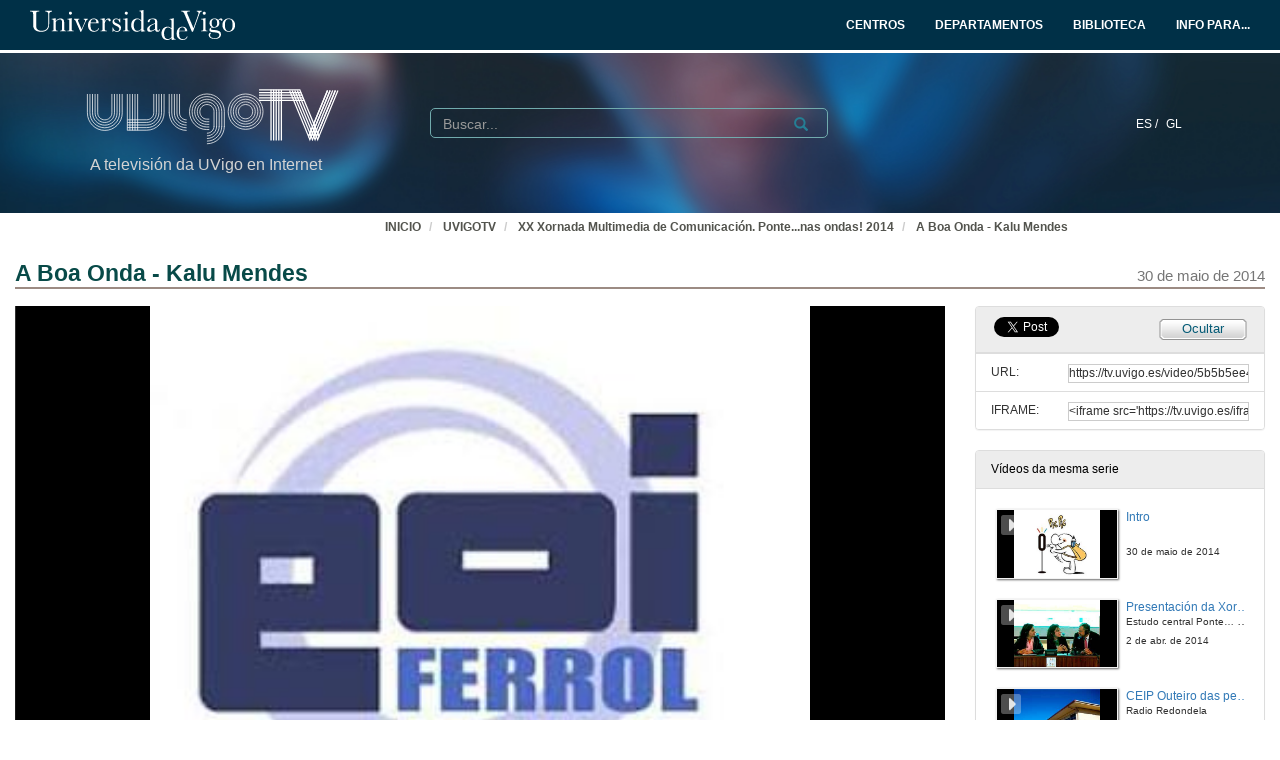

--- FILE ---
content_type: text/html; charset=UTF-8
request_url: https://tv.uvigo.es/video/5b5b5ee48f4208d73a4adcb6
body_size: 15504
content:
<!doctype html>
<html class="" lang="gl">
<head>
                <meta name="viewport" content="initial-scale=1">
        <meta http-equiv="X-UA-Compatible" content="IE=edge,chrome=1">
        <!--[if lt IE 9]>
        <script src="http://html5shim.googlecode.com/svn/trunk/html5.js"></script>
        <![endif]-->
        <meta charset="UTF-8"/>
                    <meta name="robots" content="index, follow"/>
                <meta name="revisit-after" content="1 days"/>
        <meta name="language" content="gl"/>
        <meta name="keywords" content="webtv, tv, University, teltek, pumukit - festival,primaraia,secundaria,bacherelato,universidade,xornada,lúdica,transfronteirizo"/>
    

                        <meta property="og:url" content="https://tv.uvigo.es/video/5b5b5ee48f4208d73a4adcb6" />
        <meta property="og:type" content="video.other" />
        <meta property="og:title" content="A Boa Onda - Kalu Mendes" />
        <meta property="og:description" content="PONTE...NAS ONDAS! é unha experiencia educativa que se vén desenvolvendo desde o ano 1995 grazas á cooperación entre escolas de primaria e secundaria de Galicia ( España ) e do norte de Portugal, coa participación de centros educativos doutros países.

Trátase dunha xornada que se iniciou coa emisión de 12 horas de programación radiofónica realizadas integramente por alumnos galegos e portugueses. Xa desde o ano 2003 chegou ás 24 horas de emisión con programas producidos por máis de 50 centros educativos. Estudantes de primaria, secundaria e ( desde a IX edición ) da Universidade, emiten programas de radio ( nas últimas edicións tamén de televisión por Internet ) elaborados por eles mesmos, en directo e en formatos moi diversos: concursos, variedades, música, entrevistas, conexións en directo entre diferentes estudos, etc. Aínda que o galego e o portugués son as linguas comúns da emisión, coa participaición de centros de Arxentina, Cuba, Chile e Colombia, o castelán tamén se incorporou á experiencia. Durante a xornada de comunicación os nenos e nenas dos todos os países participantes seguen a programación e participan activamente nela. " />
        <meta property="og:image" content="https://tv.uvigo.es/uploads/pic/Serial/2011/Video/22428/eoi_edit.jpg" />
    
            <style>
            .wrapper-center {
                width:100% !important;
                max-width:100% !important;
            }

            .main-content {
                width:100% !important;
                max-width:100% !important;
            }
        </style>
    
    <title>UVigoTV - A Boa Onda - Kalu Mendes</title>

            <link href="/bundles/pumukitwebtv/css/bootstrap.min.css" type="text/css" rel="stylesheet" media="screen"/>
        <link href="/webtv/css/webtv.css" type="text/css" rel="stylesheet" media="screen"/>
            
                <script src="/bundles/pumukitwebtv/js/jquery.min.js" type="text/javascript"></script>
        <script src="/bundles/pumukitwebtv/js/bootstrap.min.js" type="text/javascript"></script>
    

    <script>
        $(document).ready(function() {
            $.ajax({
                url: "/security/edit/5b5b5ee48f4208d73a4adcb6",
                method: 'GET',
                success: function (response) {
                    $('.edit-button').html(response);
                }
            });
        });
    </script>

        <link rel="icon" type="image/x-icon" href="/bundles/pumukituvigowebtv/images/favicon.ico"/>
</head>
<body class="">
    
<style>
            
    .logo-legend {
        color: #d3d3d3;
        margin:0;
        font-size:16px;
        padding:10px 0 0 5px;
    }

    /** Mobile first **/
    .header-top-pmk {
        background-color: #003047;
        min-height:50px;
        color: #ffffff;
    }

    .logo-header-top {
        max-height:30px;
        margin-top: 5px;
    }

    .navbar-pmk.navbar-uvigo {
        margin-bottom: 0;
        border: none;
        border-bottom:3px solid #fff;
    }

    .custom-menu-uvigo {
        width: 100%;
    }

    .custom-menu-uvigo .links-custom-menu > li {
        display: inline;
        font-size: 16px;
    }

    .custom-menu-uvigo .links-custom-menu > li > a{
        padding: 15px;
    }

    .custom-dropdown-menu.open {
        background: #003047;
    }

    .custom-dropdown-menu-uvigo {
        background: #003047;
    }
    .custom-menu-uvigo li.language-item {
        padding-left:15px;
        border-bottom: 0;
    }

    .custom-menu-top-center .open>a:focus, .custom-menu-top-center .open>a:active, .custom-menu-top-center .open>a:hover {
        background-color:transparent;
    }

    .custom-menu-uvigo .dropdown .custom-dropdown-menu li {
        border-bottom:0;
    }

    .header-top-pmk .language-item {
        display:inline-block;
    }

    .custom-menu-uvigo {
        margin-top:25px;
        padding-left: 0 !important;
    }

    /** End mobile first **/


    /** Start: Universidad de Vigo - Menú >= md **/
    .header-pmk .header-top-pmk {
        font-size:12px;
    }
    /** End: Universidad de Vigo - Menú >= md **/

    #custom-top-menu {
        padding: 0;
    }

    .custom-menu-top-left li a, .custom-menu-top-right li a {
        font-weight: bold;
    }
    .custom-menu-top-left li a, .custom-menu-top-center li a, .custom-menu-top-right li a {
        color: #ffffff;
    }

    .custom-menu-top-left>li>a:hover, .custom-menu-top-left>li>a:focus, .custom-menu-top-center>li>a:hover, .custom-menu-top-center>li>a:focus, .custom-menu-top-right>li>a:hover, .custom-menu-top-right>li>a:focus {
        text-decoration: none;
        background-color: transparent;
    }

    .custom-menu-top-center {
        padding-left:10rem;
    }

    .header-top-pmk .navbar-header button span {
        background-color: #ffffff;
    }

    .custom-dropdown-menu.open>a, .custom-dropdown-menu.open>a:hover, .custom-dropdown-menu.open>a:focus {
        background-color: #003047;
        color: #fff;
    }

    .navbar-nav li.language-item a {
        padding: 15px 2px;
    }


    .header-bottom-pmk {
        max-height: 160px;
    }

    .header-bottom-pmk .background-header{
        width: 100%;
        height: 160px;
        object-fit: cover;
    }

    .header-bottom-pmk .header-elements {
        margin-top: -170px;
        padding-left: 70px;
        padding-right: 70px;
    }

    .logo-header-bottom {
        max-height: 70px;
    }

    .header-bottom-logo {
        padding-bottom:50px;
        margin-top:30px;
    }


    
    @media (max-width: 1400px) {
        .custom-menu-uvigo .links-custom-menu > li {
            font-size: 14px;
        }

        .block-search {
            margin-left: 30px;
        }

        .no_live_img {
            margin-left: -200px;
        }
    }


    @media (max-width: 1400px) and (min-width: 1200px){
        .header-bottom-logo {
            margin-top: 35px;
        }
    }

    @media (min-width: 1200px) {
        .custom-menu-top-center {
            padding-left:12rem;
        }
    }

    @media (max-width: 1200px) and (min-width: 991px) {
        .logo-legend {
            font-size: 11px;
        }

        .header-bottom-logo {
            margin-top: 45px;
        }

        .header-bottom-pmk .header-elements {
            padding-left: 45px;
            padding-right: 45px;
        }
        .custom-menu-uvigo li.language-item {
            padding-left: 10px;
        }

        .flexcontainer {
            flex-wrap: nowrap;
        }
    }


    @media (min-width: 992px) {

        .custom-menu-top-center {
            padding-left:4rem;
        }
    }

    @media (max-width: 991px) {
        .custom-menu-top-left li a, .custom-menu-top-center li a, .custom-menu-top-right li a {
            color: #003047;
        }

        .navbar-header .search-button {
            margin-right: 5px;
        }

        .navbar-header .fa-search {
            color: #ffffff;
            font-size: 16px;
        }


        .custom-menu-uvigo .links-custom-menu {
            float: left !important;
            width: 100%;
            padding-right: 15px;
        }

        .custom-menu-uvigo .links-custom-menu > li {
            display: block;
            padding: 10px 0;
        }

        .custom-menu-uvigo li.language-item {
            padding-left: 15px;
            padding-top: 0;
        }

        .navbar-brand {
            float: right;
        }

        .header-bottom-pmk .header-elements {
            padding-left: 15px;
            padding-right: 15px;
        }

    }

    @media (min-width: 768px) and (max-width: 991.98px) {
        /* Header menu */
        .header-top-pmk .language-item {
            display:inline-block;
        }

        /* Change breakpoint of navbar to SM ( needed because there are a lot of text ) */
        .custom-menu-top-center {
            padding-left:1rem;
        }

        .navbar-header {
            float: none;
        }
        .navbar-left,.navbar-right {
            float: none !important;
        }
        .navbar-toggle {
            display: block;
        }
        .navbar-collapse {
            border-top: 1px solid transparent;
            box-shadow: inset 0 1px 0 rgba(255,255,255,0.1);
        }
        .navbar-fixed-top {
            top: 0;
            border-width: 0 0 1px;
        }
        .navbar-collapse.collapse {
            display: none!important;
        }
        .navbar-nav {
            float: none!important;
            margin-top: 7.5px;
        }
        .navbar-nav>li {
            float: none;
        }
        .navbar-nav>li>a {
            padding-top: 10px;
            padding-bottom: 10px;
        }
        .collapse.in{
            display:block !important;
        }
        .header-top-pmk>.container {
            padding-right: 15px;
            padding-left: 15px;
            margin-right: auto;
            margin-left: auto;
            width: 100%;
            max-width: none;
        }

        .header-bottom-logo:nth-child(2) {
            margin-top: 50px;
            padding-bottom: 10px;
        }

        /* End Change breakpoint of navbar to SM */

        /* Change breakpoint header dropdown to SM */
        .navbar-nav .open .dropdown-menu {
            position: static;
            float: left;
            width: auto;
            margin-top: 0;
            background-color: transparent;
            border: 0;
            -webkit-box-shadow: none;
            box-shadow: none;
            display:block;
        }
        /* Change breakpoint header dropdown to SM */
        .custom-menu-top-right .custom-dropdown-menu.open {
            display: table;
        }

        #custom-top-menu {
            overflow-x: hidden;
        }

        /* Move banner and logo to keep vertical line with SM breakpoint navbar */
        .header-bottom-pmk>.container {
            width:100%;
        }
        .header-bottom-logo {
            margin-left:15px;
        }
        /* End Move banner and logo to keep vertical line with SM breakpoint navbar */

        .custom-menu-uvigo {
            margin-top: 15px !important;
        }
    }

    @media (min-width:768px) {

        .custom-menu-uvigo {
            margin-top: 55px;
        }
    }

    @media (max-width: 767.98px) {

        #menu-uvigo-navbar .custom-dropdown-menu.open > ul > li > a {
            color: #FFF;
        }

        .header-bottom-pmk, .header-bottom-pmk .background-header {
            max-height: 140px !important;
        }

        .header-bottom-logo {
            margin-top: 40px;
            padding-bottom: 30px;
        }

        .footer-custom-uvigotv {
            text-align: center;
        }

        .search-box {
            margin: 8px;
        }

        .custom-menu-uvigo {
            margin-top: 0px;
        }

        .custom-menu-uvigo .links-custom-menu > li {
            display: block;
        }

        .custom-menu-uvigo {
            margin-top: 18px;
        }

        .advanced-calendar-events {
            padding: 30px 30px !important;
        }
    }
    @media (max-width: 570px) {
        .header-bottom-logo {
            margin-top: 35px;
        }

        .header-bottom-logo:nth-child(2) {
            margin-top: 43px;
        }
    }


    @media (max-width: 499.98px) {
        .logo-legend {
            font-size:10px;
        }

        .header-bottom-pmk, .header-bottom-pmk .background-header {
            max-height: 120px !important;
        }
    }

    @media (max-width: 450px) {
        .header-bottom-logo:nth-child(2) {
            margin-top: 35px;
        }
    }

    @media (max-width: 430px) {
        .custom-menu-uvigo .links-custom-menu > li.language-item {
            padding-bottom: 0;
        }
    }

    @media (max-width: 430px) {
        .logo-legend {
            font-size: 9px;
        }
    }


</style>
<nav class="navbar navbar-pmk navbar-uvigo">
    <div class="header-top-pmk">
        <div class="container-fluid">
            <div class="navbar-header">
                <div class="visible-xs visible-sm">
                                        <a class="navbar-brand"  href="https://tv.uvigo.es">
                        <img src="/bundles/pumukituvigowebtv/images/header/logo_uvigo.svg" class="img-responsive logo-header-top" alt="Imaxe"/>
                    </a>
                </div>
            </div>
            <div class="collapse navbar-collapse" id="custom-top-menu">
                <div class="hidden-xs hidden-sm">
                                        <ul class="nav navbar-nav custom-menu-top-left">
                        <a class="navbar-brand"  href="https://tv.uvigo.es">
                            <img src="/bundles/pumukituvigowebtv/images/header/logo_uvigo.svg" class="img-responsive logo-header-top" alt="Imaxe"/>
                        </a>
                    </ul>

                    <ul class="nav navbar-nav custom-menu-top-center pull-right">
                        <li>
                            <a target="_blank" href="https://www.uvigo.gal/estudar/organizacion-academica/centros" title="CENTROS">
                                <strong>CENTROS</strong>
                            </a>
                        </li>
                        <li>
                            <a target="_blank" href="https://www.uvigo.gal/estudar/organizacion-academica/departamentos" title="DEPARTAMENTOS">
                                <strong>DEPARTAMENTOS</strong>
                            </a>
                        </li>
                        <li>
                            <a target="_blank" href="https://www.uvigo.gal/universidade/biblioteca" title="BIBLIOTECA">
                                <strong>BIBLIOTECA</strong>
                            </a>
                        </li>
                        <li>
                            <a href="#" title="INFO PARA..." id="dropdownMenuInfo" data-toggle="dropdown" aria-haspopup="true" aria-expanded="true">
                                <strong>INFO PARA...<i class="fa fa-caret-down" aria-hidden="true"></i></strong>
                            </a>
                            <ul class="dropdown-menu custom-dropdown-menu-uvigo" aria-labelledby="dropdownMenu1">
                                <li>
                                    <a target="_blank" href="https://uvigo.gal/perfil-estudantes">Estudantes</a>
                                </li>
                                <li>
                                    <a target="_blank" href="https://uvigo.gal/perfil-pas">PAS</a>
                                </li>
                                <li>
                                    <a target="_blank" href="https://uvigo.gal/perfil-pdi">PDI</a>
                                </li>
                                <li>
                                    <a target="_blank" href="https://uvigo.gal/perfil-empresas">Empresas</a>
                                </li>
                            </ul>
                        </li>
                    </ul>

                </div>
            </div>
        </div>
    </div>
</nav>


<div class="header-bottom-pmk">
    <p><span><img class="background-header" src="/bundles/pumukituvigowebtv/images/header/headerBK.jpg"></span></p>
    <div class="container-fluid header-elements">
        <div class="col-xs-7 col-sm-6 col-md-3 header-bottom-logo">
            <a href="https://tv.uvigo.es">
                <img src="/bundles/pumukituvigowebtv/images/header/logo_UvigoTV.svg" class="img-responsive logo-header-bottom" alt="Imaxe"/>
            </a>
            <h5 class="logo-legend">A televisión da UVigo en Internet</h5>
        </div>

        <div class="col-xs-5 col-sm-5 visible-xs visible-sm header-bottom-logo">
            <nav class="navbar navbar-pmk">
                <div class="container-fluid">
                    <div class="navbar-header">
                        <button type="button" class="navbar-toggle collapsed" data-toggle="collapse" data-target="#menu-uvigo-navbar" aria-expanded="false" style="border:1px solid #fff; margin-right:0;">
                            <span class="sr-only">Toggle navigation</span>
                            <span class="icon-bar" style="border: 1px solid #fff;"></span>
                            <span class="icon-bar" style="border: 1px solid #fff;"></span>
                            <span class="icon-bar" style="border: 1px solid #fff;"></span>
                        </button>
                        <button type="button" class="navbar-toggle collapsed search-button" data-toggle="collapse" data-target="#pumukit-navbar-collapse-2">
                            <span class="sr-only">TOGGLE SEARCH</span>
                            <i class="glyphicon glyphicon-search" style="color:white;font-size: 16px;margin-right: 10px;"></i>
                        </button>
                    </div>
                </div>
            </nav>
        </div>

        <div class="col-xs-12 col-sm-12 visible-xs visible-sm">
            <div class="collapse navbar-collapse" id="pumukit-navbar-collapse-2">
                <!--//SEARCH BOX-->
<div class="search-box">
  <form class="input-group stylish-input-group" method="get" action="/searchmultimediaobjects">
    <label for="search-box-mobile" class="sr-only">Search</label>
    <input type="text" class="form-control" placeholder="Buscar..." name="search" id="search-box-mobile">
    <span class="input-group-addon">
      <label for="submit-button-mobile" class="sr-only">Submit</label>
      <button type="submit" id="submit-button-mobile" style="border:0;background:transparent;" title="Submit">
        <span class="glyphicon glyphicon-search"></span>
      </button>
    </span>
  </form>
</div>
            </div>
        </div>
        <div class="col-xs-12 col-md-9">
            <div class="collapse navbar-collapse" id="menu-uvigo-navbar">
                <div class="nav navbar-nav navbar-right custom-menu-top-center custom-menu-uvigo">
                    <ul class="links-custom-menu pull-right">
                        <div class="language_select_wrapper">
            <a class="" href="/locale/es" style="color:white !important;">
            ES /        </a>
            <a class="selected" href="/locale/gl" style="color:white !important;">
            GL        </a>
    </div>

                        <div class="visible-xs visible-sm">
                            
<div class="row widget slidebar">
    <ul>
        
        <h3>Menú</h3>
        <ul class="section">
            <li><a href="https://tv.uvigo.es/gl/info.html">Servizo</a></li>
            <li><a href="https://tv.uvigo.es/gl/FAQ.html">F.A.Q.</a></li>
            <li>
                <a href="https://tv.uvigo.es/latestuploads">Mediateca por meses</a>
            </li>
            <li><a href="https://tv.uvigo.es/mediateca">Mediateca completa</a>
            </li>
            <li>
                <a href="https://tv.uvigo.es/clasesypildoras.html">Clases e polimedias</a>
            </li>
        </ul>

        <h3>UvigoTV en:</h3>
        <ul class="section">
            <li>
                <img src="/bundles/pumukituvigowebtv/images/favicon_youtube.gif" style="vertical-align:inherit"><a href="https://www.youtube.com/channel/UCyG8-q1aV0vfNsS3wd8YsNA">Youtube
                    EDU</a>
            </li>
        </ul>

        <h3>Directo</h3>
        <ul class="section">
                          <li>
                    <a href="https://tv.uvigo.es/directo1">Canle Directo 1</a>
                </li>
                            <li>
                    <a href="https://tv.uvigo.es/directo2">Canle Directo 2</a>
                </li>
                            <li>
                    <a href="https://tv.uvigo.es/directo3">Canle Directo 3</a>
                </li>
                    </ul>

        <h3>Mediateca</h3>
        <ul class="section">
            <li>2621 Series</li>
<li>26391 Videos</li>
<li>10138.34 Horas</li>

        </ul>
        <h3>Próximos directos</h3>
        <ul class="section">
                             Non hai eventos neste momento                    </ul>

        <h3>Contacto</h3>
        <ul class="section">
            <li><a href="mailto:tv@uvigo.es">tv@uvigo.es</a></li>
        </ul>

        <h3>Login</h3>
        <ul class="section row" style="overflow:hidden">
          <div class="col-xs-12">
  
      <a href="http://tv.uvigo.es/login" type="button" class="login-button btn btn-xs btn-default" title="Log in">
      <span class="glyphicon glyphicon-log-in"></span> Iniciar sesión    </a>
  </div>


        </ul>

        <br>

        Séguenos:
        <div class="menu_left" style="padding-left: 0">
            <a style="text-decoration: none;" class="icon_text" href="https://tv.uvigo.es/gl/Lista.html">
                <img src="/bundles/pumukituvigowebtv/images/icons/email.png" alt="Email">
            </a>
            <a style="text-decoration: none" href="http://twitter.com/UVigoTV" target="_blank">
                <img src="/bundles/pumukituvigowebtv/images/icons/twitter.png" alt="Twitter">
            </a>
            <a style="text-decoration: none" href="http://www.facebook.com/pages/UVigoTV-Universidade-de-Vigo-Televisi%C3%B3n/264866613542" target="_blank">
                <img src="/bundles/pumukituvigowebtv/images/icons/facebook.png" alt="Facebook">
            </a>
            <a style="text-decoration: none" href="https://tv.uvigo.es/lastnews.xml" target="_blank">
                <img src="/bundles/pumukituvigowebtv/images/icons/rss.jpg" alt="RSS">
            </a>
        </div>

        <ul class="nav navbar-nav visible-xs">
                            <li class="dropdown">
                    <a href="#" class="dropdown-toggle pmk_menu_element" data-toggle="dropdown" role="button" aria-haspopup="true" aria-expanded="false">Galego
                        <span class="caret"></span></a>
                    <ul class="dropdown-menu">
                                                    <li>
                                <a class="pmk_menu_element" href="https://tv.uvigo.es/locale/es"> Español </a>
                            </li>
                                                    <li>
                                <a class="pmk_menu_element" href="https://tv.uvigo.es/locale/gl"> Galego </a>
                            </li>
                                            </ul>
                </li>
            
        </ul>
    </ul>
</div>



                        </div>
                    </ul>
                    <div class="hidden-xs hidden-sm col-sm-6 col-md-5 col-lg-6 block-search">
                        <div class="row">
                                                        
                            <div class="search-box">
                                <form class="input-group stylish-input-group" method="get" action="/searchmultimediaobjects">
                                    <label for="search-box-base" class="sr-only">
                                        Buscar                                    </label>
                                    <input type="text" class="form-control" placeholder="Buscar..." name="search" id="search-box-base"  style="background: transparent"/>
                                    <span class="input-group-addon" style="background: transparent">
                                        <label for="submit-button-base" class="sr-only">Submit</label>
                                        <button type="submit" id="submit-button-base" style="border:0;background:transparent;" title="Submit">
                                            <span class="glyphicon glyphicon-search"></span>
                                        </button>
                                    </span>
                                </form>
                            </div>

                        </div>
                    </div>
                </div>
            </div>
        </div>
    </div>
</div>

    <div class="container-fluid">
        <!--HEADER-->
        








        <!--BREADCRUMBS-->
        <div class="row breadcrumbs_color">
            <div class="breadcrumbs_wrapper" role="navigation" style="display: inline-block">
                <div class="col-md-12">
    <ol class="breadcrumb">
        <li>
            <a href="https://www.uvigo.gal/" >
                INICIO
            </a>
        </li>

        
                            <li>
                    <a href="/" >
                        UVIGOTV
                    </a>
                </li>
            
        
                    <li>
                <a id="breadcrumbs_series_a" href="/series/5b5b5ec48f4208d73a4adb66" >
                    XX Xornada Multimedia de Comunicación.  Ponte...nas ondas! 2014
                </a>
            </li>
        
                    <li>
                <a id="breadcrumbs_mmobj_a" href="/video/5b5b5ee48f4208d73a4adcb6" class="active" >
                    A Boa Onda - Kalu Mendes
                </a>
            </li>
            </ol>
</div>

<script type="text/javascript">
    $(function () {
        var breadcrumbs_seriesa = $('#breadcrumbs_series_a');
        var breadcrumbs_mmobja = $('#breadcrumbs_mmobj_a');
        if (!breadcrumbs_mmobja.length && !breadcrumbs_seriesa.length) {
            return false;
        }
        var breadcrumbLiHeight = ($('.breadcrumb li').first().height()) + 8;
        var breadcrumbHeight = ($('.breadcrumb').height());
        var breadcrumbSeriesTitle = breadcrumbs_seriesa.height();
        var appendSeries, appendMultimediaObject = false;
        while (((breadcrumbSeriesTitle + 3) > breadcrumbLiHeight) || (breadcrumbHeight > breadcrumbLiHeight)) {
            if (breadcrumbs_seriesa.text().trim().length > 20) {
                breadcrumbs_seriesa.text(breadcrumbs_seriesa.text().substring(0, breadcrumbs_seriesa.text().trim().length - 1));
                appendSeries = true;
            } else {
                breadcrumbs_mmobja.text(breadcrumbs_mmobja.text().substring(0, breadcrumbs_mmobja.text().trim().length - 1));
                if(breadcrumbs_mmobja.text().trim().length < 20) {
                    break;
                }
                appendMultimediaObject = true;
            }
            breadcrumbSeriesTitle = $('.breadcrumb').height();
            breadcrumbHeight = ($('.breadcrumb').height());
        }
        if (appendMultimediaObject) breadcrumbs_mmobja.append("...");
        if (appendSeries) breadcrumbs_seriesa.append("...");
    });
</script>

            </div>
        </div>
        <div class="row pmk-content">
            <div class="wrapper-center">
                <!--LATERAL_MENU-->
                <div class="slidebar_wrapper col-md-3 col-lg-2 hidden">
                    
<div class="row widget slidebar">
    <ul>
        
        <h3>Menú</h3>
        <ul class="section">
            <li><a href="https://tv.uvigo.es/gl/info.html">Servizo</a></li>
            <li><a href="https://tv.uvigo.es/gl/FAQ.html">F.A.Q.</a></li>
            <li>
                <a href="https://tv.uvigo.es/latestuploads">Mediateca por meses</a>
            </li>
            <li><a href="https://tv.uvigo.es/mediateca">Mediateca completa</a>
            </li>
            <li>
                <a href="https://tv.uvigo.es/clasesypildoras.html">Clases e polimedias</a>
            </li>
        </ul>

        <h3>UvigoTV en:</h3>
        <ul class="section">
            <li>
                <img src="/bundles/pumukituvigowebtv/images/favicon_youtube.gif" style="vertical-align:inherit"><a href="https://www.youtube.com/channel/UCyG8-q1aV0vfNsS3wd8YsNA">Youtube
                    EDU</a>
            </li>
        </ul>

        <h3>Directo</h3>
        <ul class="section">
                          <li>
                    <a href="https://tv.uvigo.es/directo1">Canle Directo 1</a>
                </li>
                            <li>
                    <a href="https://tv.uvigo.es/directo2">Canle Directo 2</a>
                </li>
                            <li>
                    <a href="https://tv.uvigo.es/directo3">Canle Directo 3</a>
                </li>
                    </ul>

        <h3>Mediateca</h3>
        <ul class="section">
            <li>2621 Series</li>
<li>26391 Videos</li>
<li>10138.34 Horas</li>

        </ul>
        <h3>Próximos directos</h3>
        <ul class="section">
                             Non hai eventos neste momento                    </ul>

        <h3>Contacto</h3>
        <ul class="section">
            <li><a href="mailto:tv@uvigo.es">tv@uvigo.es</a></li>
        </ul>

        <h3>Login</h3>
        <ul class="section row" style="overflow:hidden">
          <div class="col-xs-12">
  
      <a href="http://tv.uvigo.es/login" type="button" class="login-button btn btn-xs btn-default" title="Log in">
      <span class="glyphicon glyphicon-log-in"></span> Iniciar sesión    </a>
  </div>


        </ul>

        <br>

        Séguenos:
        <div class="menu_left" style="padding-left: 0">
            <a style="text-decoration: none;" class="icon_text" href="https://tv.uvigo.es/gl/Lista.html">
                <img src="/bundles/pumukituvigowebtv/images/icons/email.png" alt="Email">
            </a>
            <a style="text-decoration: none" href="http://twitter.com/UVigoTV" target="_blank">
                <img src="/bundles/pumukituvigowebtv/images/icons/twitter.png" alt="Twitter">
            </a>
            <a style="text-decoration: none" href="http://www.facebook.com/pages/UVigoTV-Universidade-de-Vigo-Televisi%C3%B3n/264866613542" target="_blank">
                <img src="/bundles/pumukituvigowebtv/images/icons/facebook.png" alt="Facebook">
            </a>
            <a style="text-decoration: none" href="https://tv.uvigo.es/lastnews.xml" target="_blank">
                <img src="/bundles/pumukituvigowebtv/images/icons/rss.jpg" alt="RSS">
            </a>
        </div>

        <ul class="nav navbar-nav visible-xs">
                            <li class="dropdown">
                    <a href="#" class="dropdown-toggle pmk_menu_element" data-toggle="dropdown" role="button" aria-haspopup="true" aria-expanded="false">Galego
                        <span class="caret"></span></a>
                    <ul class="dropdown-menu">
                                                    <li>
                                <a class="pmk_menu_element" href="https://tv.uvigo.es/locale/es"> Español </a>
                            </li>
                                                    <li>
                                <a class="pmk_menu_element" href="https://tv.uvigo.es/locale/gl"> Galego </a>
                            </li>
                                            </ul>
                </li>
            
        </ul>
    </ul>
</div>



                    <div style="clear:both"><!--LETS THE WRAPPER HAVE THE CORRECT HEIGHT--></div>
                </div>
                <!--MAIN BODY-->
                <div class="main-content-wrapper">
                    <div class="main-content ">
                            <div class="col-xs-12">
        <h1 class="qa-player-title title-for-crumbs always-hide">
            A Boa Onda - Kalu Mendes
            <span class="pull-right">
          <small>30 de maio de 2014</small>
        </span>
        </h1>

    </div>

    <div class="col-lg-9 col-md-9">
        <span class="hidden-sm hidden-xs"><br /></span>
                            <script>
    function resizeFrame(elem) {
        var width = $(elem).width();
        var height = width / 16 * 9;
        $(elem).height(height);
    }

    $(window).resize(function () {
        resizeFrame($('#paellaiframe'));
    });

    $(window).on("load", function() {
        $("#paellaiframe").focus();
    });
</script>




<iframe src="/videoplayer/5b5b5ee48f4208d73a4adcb6?autostart=true"
        id="paellaiframe"
        frameborder="0"
        border="0"
        width="100%"
        onload="resizeFrame(this)"
        height="500px"
        scrolling="no"
        title="player"
        allowfullscreen>
</iframe>
        
        
        <!--INFO-->
<!--Multimedia object tags-->
<div class="row">
    </div>
<!--VIEWED/DATE-->
<div class="row">
    <div class="col-xs-12">
        <div class="date" style="color: #78787A">
                    </div>
    </div>
</div>
    <div class="row">
        <div class="col-xs-12">
            <div class="num_views">
                <strong>Visto</strong> 4816
                <strong>
                                            veces                                    </strong>
            </div>
        </div>
    </div>
<!--CHAPTER MARKS-->

<!--SUBTITLE/DESCRIPTION-->
<div class="row">
    <div class="col-xs-12">
        <div class="qa-player-title mmobj-title">
            <h4 style="font-size:140%;">A Boa Onda - Kalu Mendes</h4>
        </div>
        <div class="mmobj-subtitle">
            <h4 class="qa-player-subtitle"> EOI Ferrol </h4>
        </div>
        <p class="qa-player-description description">
                            PONTE...NAS ONDAS! é unha experiencia educativa que se vén desenvolvendo desde o ano 1995 grazas á cooperación entre escolas de primaria e secundaria de Galicia ( España ) e do norte de Portugal, coa participación de centros educativos doutros países.

Trátase dunha xornada que se iniciou coa emisión de 12 horas de programación radiofónica realizadas integramente por alumnos galegos e portugueses. Xa desde o ano 2003 chegou ás 24 horas de emisión con programas producidos por máis de 50 centros educativos. Estudantes de primaria, secundaria e ( desde a IX edición ) da Universidade, emiten programas de radio ( nas últimas edicións tamén de televisión por Internet ) elaborados por eles mesmos, en directo e en formatos moi diversos: concursos, variedades, música, entrevistas, conexións en directo entre diferentes estudos, etc. Aínda que o galego e o portugués son as linguas comúns da emisión, coa participaición de centros de Arxentina, Cuba, Chile e Colombia, o castelán tamén se incorporou á experiencia. Durante a xornada de comunicación os nenos e nenas dos todos os países participantes seguen a programación e participan activamente nela. 
                    </p>
                                                <div class="qa-player-series">
                i18n.one.Series:
                <a href="/series/5b5b5ec48f4208d73a4adb66">
                    XX Xornada Multimedia de Comunicación.  Ponte...nas ondas! 2014
                </a>
            </div>
                <!-- PERSONS ACT -->
        <div class="persons">
                                </div>
    </div>
</div>
<br>



    </div>
    <div class="col-lg-3 col-md-3">
        <span class="hidden-sm hidden-xs"><br /></span>
                                            <!--Share multimedia object in facebook, google+ and twitter-->
<div class="panel panel-default share_mmobj">
    <div class="panel-heading collapsed" style="overflow: auto;">
        <!-- FACEBOOK LIKE -->
<div id="fb-root"></div>
<div class="fb-like"
     data-layout="button_count"
     data-action="like"
     data-size="small"
     data-show-faces="false"
     data-share="false" style="display: inline;top: 3px;">
</div>

<a href="https://twitter.com/share" class="twitter-share-button" data-count="none">Tweet</a>

<script>(function(d, s, id) {
        var js, fjs = d.getElementsByTagName(s)[0];
        if (d.getElementById(id)) return;
        js = d.createElement(s); js.id = id;
        js.src = "//connect.facebook.net/es_ES/sdk.js#xfbml=1&version=v2.10&appId=557011547829499";
        fjs.parentNode.insertBefore(js, fjs);
    }(document, 'script', 'facebook-jssdk'));
</script>


<script>
    !function(d,s,id){
        var js,fjs=d.getElementsByTagName(s)[0];
        if(!d.getElementById(id)){
            js=d.createElement(s);
            js.id=id;
            js.src="//platform.twitter.com/widgets.js";
            console.log(fjs);
            fjs.parentNode.insertBefore(js,fjs);
        }
    }(document,"script","twitter-wjs");

</script>
        <style>
            .share_mmobj .toggle_button, .share_mmobj .edit_button {
                display: inline-block;
                float: right;
                padding-top: 3px;
                background: url(/bundles/pumukituvigowebtv/images/mmobjs/Compartir_boton_fondo.png) 50% 0% transparent;
                color: #055B76;
                font-size: 13px;
                width: 92px;
                height: 23px;
                text-align: center;
            }
        </style>
        <span class="edit-button"></span>
        <div class="toggle_button share_urliframe_button" data-target="#shareBars" aria-expanded="false" aria-controls="shareBars" role="button" data-toggle="collapse">
            Ocultar        </div>
    </div>

    <ul class="list-group collapse in" id="shareBars" aria-expanded="false">
        <script>
            function addShareText(e) {
                $(".share_mmobj .toggle_button").text('Compartir');
            }

            function addHideText(e) {
                $(".share_mmobj .toggle_button").text('Ocultar');
            }

            $('#shareBars').on('hide.bs.collapse', addShareText);
            $('#shareBars').on('show.bs.collapse', addHideText);
        </script>

        <li class="list-group-item">
            <div class="qa-player-share-url share_url">
                <span>URL:</span>
                <input type="text" value="https://tv.uvigo.es/video/5b5b5ee48f4208d73a4adcb6" onclick="this.select()" style="width: 70%; border: 1px solid #ccc; float:right; padding: 0; margin: 0;" readonly="readonly"/>
            </div>
        </li>
        <li class="list-group-item">
            <div class="qa-player-share-iframe share_url">
                <span>IFRAME:</span>
                                <input type="text" value="<iframe src='https://tv.uvigo.es/iframe/5b5b5ee48f4208d73a4adcb6' id='pumukitiframe' frameborder='0' border='0' width='560' height='315' allowfullscreen></iframe>" onclick="this.select()" style="width: 70%; border: 1px solid #ccc; float:right; padding: 0; margin: 0;" readonly="readonly"/>
            </div>
        </li>
    </ul>
</div>
                            <div class="panel panel-default panel-series">
    <div class="panel-heading">
        Vídeos da mesma serie    </div>
    <div class="panel-body">
        
    <div class="col-xs-12 ">
                                    <div class="row">
            <div class="minimmobj" style="cursor:pointer;" onclick="window.location='https://tv.uvigo.es/video/5b5b5ec48f4208d73a4adb68'">
                <div class="minithumbnail">
                    <a href="https://tv.uvigo.es/video/5b5b5ec48f4208d73a4adb68">
                        <div class="media-object play_icon small" alt=""></div>
                        <img class="media-object thumbnailimg" src="/uploads/pic/Serial/2011/Video/22533/PnO2014.jpg" alt="thumbnailimg">
                        <div class="minithumbnailholder"></div>
                    </a>
                </div>
                <div class="miniinfo-wrapper">
                    <div class="miniinfo">
                        <a href="https://tv.uvigo.es/video/5b5b5ec48f4208d73a4adb68">
                            <div class="title">
                                                                Intro
                            </div>
                        </a>
                        <div class="subtitle">
                            <small></small>
                        </div>
                        <div class="pull-left date">
                            <small>30 de maio de 2014</small>
                        </div>
                    </div>
                </div>
            </div>
        </div>
    </div>
    <div class="col-xs-12 ">
                                    <div class="row">
            <div class="minimmobj" style="cursor:pointer;" onclick="window.location='https://tv.uvigo.es/video/5b5b5ec48f4208d73a4adb6c'">
                <div class="minithumbnail">
                    <a href="https://tv.uvigo.es/video/5b5b5ec48f4208d73a4adb6c">
                        <div class="media-object play_icon small" alt=""></div>
                        <img class="media-object thumbnailimg" src="/uploads/pic/Serial/2011/Video/23407/1_presentacion.jpg" alt="thumbnailimg">
                        <div class="minithumbnailholder"></div>
                    </a>
                </div>
                <div class="miniinfo-wrapper">
                    <div class="miniinfo">
                        <a href="https://tv.uvigo.es/video/5b5b5ec48f4208d73a4adb6c">
                            <div class="title">
                                                                Presentación da Xornada
                            </div>
                        </a>
                        <div class="subtitle">
                            <small>Estudo central Ponte… nas Ondas! Universidade de Vigo</small>
                        </div>
                        <div class="pull-left date">
                            <small>2 de abr. de 2014</small>
                        </div>
                    </div>
                </div>
            </div>
        </div>
    </div>
    <div class="col-xs-12 ">
                                    <div class="row">
            <div class="minimmobj" style="cursor:pointer;" onclick="window.location='https://tv.uvigo.es/video/5b5b5ec58f4208d73a4adb75'">
                <div class="minithumbnail">
                    <a href="https://tv.uvigo.es/video/5b5b5ec58f4208d73a4adb75">
                        <div class="media-object play_icon small" alt=""></div>
                        <img class="media-object thumbnailimg" src="/uploads/pic/Serial/2011/Video/23409/cesantes.jpg" alt="thumbnailimg">
                        <div class="minithumbnailholder"></div>
                    </a>
                </div>
                <div class="miniinfo-wrapper">
                    <div class="miniinfo">
                        <a href="https://tv.uvigo.es/video/5b5b5ec58f4208d73a4adb75">
                            <div class="title">
                                                                CEIP Outeiro das penas. Redondela
                            </div>
                        </a>
                        <div class="subtitle">
                            <small>Radio Redondela</small>
                        </div>
                        <div class="pull-left date">
                            <small>2 de abr. de 2014</small>
                        </div>
                    </div>
                </div>
            </div>
        </div>
    </div>
    <div class="col-xs-12 ">
                                    <div class="row">
            <div class="minimmobj" style="cursor:pointer;" onclick="window.location='https://tv.uvigo.es/video/5b5b5ec68f4208d73a4adb7c'">
                <div class="minithumbnail">
                    <a href="https://tv.uvigo.es/video/5b5b5ec68f4208d73a4adb7c">
                        <div class="media-object play_icon small" alt=""></div>
                        <img class="media-object thumbnailimg" src="/uploads/pic/Serial/2011/Video/23410/IES_allariz.jpg" alt="thumbnailimg">
                        <div class="minithumbnailholder"></div>
                    </a>
                </div>
                <div class="miniinfo-wrapper">
                    <div class="miniinfo">
                        <a href="https://tv.uvigo.es/video/5b5b5ec68f4208d73a4adb7c">
                            <div class="title">
                                                                IES Allariz. Ourense
                            </div>
                        </a>
                        <div class="subtitle">
                            <small>Radio Allariz</small>
                        </div>
                        <div class="pull-left date">
                            <small>2 de abr. de 2014</small>
                        </div>
                    </div>
                </div>
            </div>
        </div>
    </div>
    <div class="col-xs-12 ">
                                    <div class="row">
            <div class="minimmobj" style="cursor:pointer;" onclick="window.location='https://tv.uvigo.es/video/5b5b5ec78f4208d73a4adb83'">
                <div class="minithumbnail">
                    <a href="https://tv.uvigo.es/video/5b5b5ec78f4208d73a4adb83">
                        <div class="media-object play_icon small" alt=""></div>
                        <img class="media-object thumbnailimg" src="/uploads/pic/Serial/2011/Video/23411/438617658ria_vigo.jpg" alt="thumbnailimg">
                        <div class="minithumbnailholder"></div>
                    </a>
                </div>
                <div class="miniinfo-wrapper">
                    <div class="miniinfo">
                        <a href="https://tv.uvigo.es/video/5b5b5ec78f4208d73a4adb83">
                            <div class="title">
                                                                CEIP Ría de Vigo. Oia, Pontevedra
                            </div>
                        </a>
                        <div class="subtitle">
                            <small>Estudo central Ponte… nas Ondas! Universidade de Vigo</small>
                        </div>
                        <div class="pull-left date">
                            <small>2 de abr. de 2014</small>
                        </div>
                    </div>
                </div>
            </div>
        </div>
    </div>
    <div class="col-xs-12 ">
                                    <div class="row">
            <div class="minimmobj" style="cursor:pointer;" onclick="window.location='https://tv.uvigo.es/video/5b5b5ec88f4208d73a4adb8a'">
                <div class="minithumbnail">
                    <a href="https://tv.uvigo.es/video/5b5b5ec88f4208d73a4adb8a">
                        <div class="media-object play_icon small" alt=""></div>
                        <img class="media-object thumbnailimg" src="/uploads/pic/Serial/2011/Video/23412/casares.jpg" alt="thumbnailimg">
                        <div class="minithumbnailholder"></div>
                    </a>
                </div>
                <div class="miniinfo-wrapper">
                    <div class="miniinfo">
                        <a href="https://tv.uvigo.es/video/5b5b5ec88f4208d73a4adb8a">
                            <div class="title">
                                                                CEP Carlos Casares Alxén. Salvaterra do Miño
                            </div>
                        </a>
                        <div class="subtitle">
                            <small>Radio Tui</small>
                        </div>
                        <div class="pull-left date">
                            <small>2 de abr. de 2014</small>
                        </div>
                    </div>
                </div>
            </div>
        </div>
    </div>
    <div class="col-xs-12 ">
                                    <div class="row">
            <div class="minimmobj" style="cursor:pointer;" onclick="window.location='https://tv.uvigo.es/video/5b5b5ec88f4208d73a4adb91'">
                <div class="minithumbnail">
                    <a href="https://tv.uvigo.es/video/5b5b5ec88f4208d73a4adb91">
                        <div class="media-object play_icon small" alt=""></div>
                        <img class="media-object thumbnailimg" src="/uploads/pic/Serial/2011/Video/23413/san_paio_abaixo.jpg" alt="thumbnailimg">
                        <div class="minithumbnailholder"></div>
                    </a>
                </div>
                <div class="miniinfo-wrapper">
                    <div class="miniinfo">
                        <a href="https://tv.uvigo.es/video/5b5b5ec88f4208d73a4adb91">
                            <div class="title">
                                                                CEIP Sto Paio de abaixo y CEIP Igrexa. Redondela
                            </div>
                        </a>
                        <div class="subtitle">
                            <small>Radio Redondela</small>
                        </div>
                        <div class="pull-left date">
                            <small>2 de abr. de 2014</small>
                        </div>
                    </div>
                </div>
            </div>
        </div>
    </div>
    <div class="col-xs-12 ">
                                    <div class="row">
            <div class="minimmobj" style="cursor:pointer;" onclick="window.location='https://tv.uvigo.es/video/5b5b5ec98f4208d73a4adb99'">
                <div class="minithumbnail">
                    <a href="https://tv.uvigo.es/video/5b5b5ec98f4208d73a4adb99">
                        <div class="media-object play_icon small" alt=""></div>
                        <img class="media-object thumbnailimg" src="/uploads/pic/Serial/2011/Video/23414/infante.jpg" alt="thumbnailimg">
                        <div class="minithumbnailholder"></div>
                    </a>
                </div>
                <div class="miniinfo-wrapper">
                    <div class="miniinfo">
                        <a href="https://tv.uvigo.es/video/5b5b5ec98f4208d73a4adb99">
                            <div class="title">
                                                                CEIP Infante Felipe. Salvaterra do Miño
                            </div>
                        </a>
                        <div class="subtitle">
                            <small>Estudo central Ponte… nas Ondas! Universidade de Vigo</small>
                        </div>
                        <div class="pull-left date">
                            <small>2 de abr. de 2014</small>
                        </div>
                    </div>
                </div>
            </div>
        </div>
    </div>
    <div class="col-xs-12 ">
                                    <div class="row">
            <div class="minimmobj" style="cursor:pointer;" onclick="window.location='https://tv.uvigo.es/video/5b5b5eca8f4208d73a4adba0'">
                <div class="minithumbnail">
                    <a href="https://tv.uvigo.es/video/5b5b5eca8f4208d73a4adba0">
                        <div class="media-object play_icon small" alt=""></div>
                        <img class="media-object thumbnailimg" src="/uploads/pic/Serial/2011/Video/23429/burela.jpg" alt="thumbnailimg">
                        <div class="minithumbnailholder"></div>
                    </a>
                </div>
                <div class="miniinfo-wrapper">
                    <div class="miniinfo">
                        <a href="https://tv.uvigo.es/video/5b5b5eca8f4208d73a4adba0">
                            <div class="title">
                                                                IES Perdouro. Burela
                            </div>
                        </a>
                        <div class="subtitle">
                            <small>Radio Burela</small>
                        </div>
                        <div class="pull-left date">
                            <small>2 de abr. de 2014</small>
                        </div>
                    </div>
                </div>
            </div>
        </div>
    </div>
    <div class="col-xs-12 ">
                                    <div class="row">
            <div class="minimmobj" style="cursor:pointer;" onclick="window.location='https://tv.uvigo.es/video/5b5b5eca8f4208d73a4adba4'">
                <div class="minithumbnail">
                    <a href="https://tv.uvigo.es/video/5b5b5eca8f4208d73a4adba4">
                        <div class="media-object play_icon small" alt=""></div>
                        <img class="media-object thumbnailimg" src="/uploads/pic/Serial/2011/Video/23415/febne.jpg" alt="thumbnailimg">
                        <div class="minithumbnailholder"></div>
                    </a>
                </div>
                <div class="miniinfo-wrapper">
                    <div class="miniinfo">
                        <a href="https://tv.uvigo.es/video/5b5b5eca8f4208d73a4adba4">
                            <div class="title">
                                                                CEIP Fene. A Coruña
                            </div>
                        </a>
                        <div class="subtitle">
                            <small>Radio Fene</small>
                        </div>
                        <div class="pull-left date">
                            <small>2 de abr. de 2014</small>
                        </div>
                    </div>
                </div>
            </div>
        </div>
    </div>
    <div class="col-xs-12 ">
                                    <div class="row">
            <div class="minimmobj" style="cursor:pointer;" onclick="window.location='https://tv.uvigo.es/video/5b5b5ecb8f4208d73a4adbab'">
                <div class="minithumbnail">
                    <a href="https://tv.uvigo.es/video/5b5b5ecb8f4208d73a4adbab">
                        <div class="media-object play_icon small" alt=""></div>
                        <img class="media-object thumbnailimg" src="/uploads/pic/Serial/2011/Video/23416/PAZOS_DE_REIS.jpg" alt="thumbnailimg">
                        <div class="minithumbnailholder"></div>
                    </a>
                </div>
                <div class="miniinfo-wrapper">
                    <div class="miniinfo">
                        <a href="https://tv.uvigo.es/video/5b5b5ecb8f4208d73a4adbab">
                            <div class="title">
                                                                CEIP  Pazos de Reis. Tui
                            </div>
                        </a>
                        <div class="subtitle">
                            <small>Radio Tui</small>
                        </div>
                        <div class="pull-left date">
                            <small>2 de abr. de 2014</small>
                        </div>
                    </div>
                </div>
            </div>
        </div>
    </div>
    <div class="col-xs-12 ">
                                    <div class="row">
            <div class="minimmobj" style="cursor:pointer;" onclick="window.location='https://tv.uvigo.es/video/5b5b5ecb8f4208d73a4adbaf'">
                <div class="minithumbnail">
                    <a href="https://tv.uvigo.es/video/5b5b5ecb8f4208d73a4adbaf">
                        <div class="media-object play_icon small" alt=""></div>
                        <img class="media-object thumbnailimg" src="/uploads/pic/Serial/2011/Video/23397/humberto.jpg" alt="thumbnailimg">
                        <div class="minithumbnailholder"></div>
                    </a>
                </div>
                <div class="miniinfo-wrapper">
                    <div class="miniinfo">
                        <a href="https://tv.uvigo.es/video/5b5b5ecb8f4208d73a4adbaf">
                            <div class="title">
                                                                CEIP Humberto Juanes. Nigrán
                            </div>
                        </a>
                        <div class="subtitle">
                            <small>Estudo central Ponte… nas Ondas! Universidade de Vigo</small>
                        </div>
                        <div class="pull-left date">
                            <small>2 de abr. de 2014</small>
                        </div>
                    </div>
                </div>
            </div>
        </div>
    </div>
    <div class="col-xs-12 ">
                                    <div class="row">
            <div class="minimmobj" style="cursor:pointer;" onclick="window.location='https://tv.uvigo.es/video/5b5b5ecc8f4208d73a4adbb6'">
                <div class="minithumbnail">
                    <a href="https://tv.uvigo.es/video/5b5b5ecc8f4208d73a4adbb6">
                        <div class="media-object play_icon small" alt=""></div>
                        <img class="media-object thumbnailimg" src="/uploads/pic/Serial/2011/Video/23398/cedeira.jpg" alt="thumbnailimg">
                        <div class="minithumbnailholder"></div>
                    </a>
                </div>
                <div class="miniinfo-wrapper">
                    <div class="miniinfo">
                        <a href="https://tv.uvigo.es/video/5b5b5ecc8f4208d73a4adbb6">
                            <div class="title">
                                                                CEIP Cedeira. Redondela
                            </div>
                        </a>
                        <div class="subtitle">
                            <small>Radio Redondela </small>
                        </div>
                        <div class="pull-left date">
                            <small>2 de abr. de 2014</small>
                        </div>
                    </div>
                </div>
            </div>
        </div>
    </div>
    <div class="col-xs-12 ">
                                    <div class="row">
            <div class="minimmobj" style="cursor:pointer;" onclick="window.location='https://tv.uvigo.es/video/5b5b5ecd8f4208d73a4adbbd'">
                <div class="minithumbnail">
                    <a href="https://tv.uvigo.es/video/5b5b5ecd8f4208d73a4adbbd">
                        <div class="media-object play_icon small" alt=""></div>
                        <img class="media-object thumbnailimg" src="/uploads/pic/Serial/2011/Video/23399/xurxo.jpg" alt="thumbnailimg">
                        <div class="minithumbnailholder"></div>
                    </a>
                </div>
                <div class="miniinfo-wrapper">
                    <div class="miniinfo">
                        <a href="https://tv.uvigo.es/video/5b5b5ecd8f4208d73a4adbbd">
                            <div class="title">
                                                                Xurxo Souto…nas ondas coa música 
                            </div>
                        </a>
                        <div class="subtitle">
                            <small>Estudo central Ponte… nas Ondas! Universidade de Vigo</small>
                        </div>
                        <div class="pull-left date">
                            <small>2 de abr. de 2014</small>
                        </div>
                    </div>
                </div>
            </div>
        </div>
    </div>
    <div class="col-xs-12 ">
                                    <div class="row">
            <div class="minimmobj" style="cursor:pointer;" onclick="window.location='https://tv.uvigo.es/video/5b5b5ece8f4208d73a4adbc4'">
                <div class="minithumbnail">
                    <a href="https://tv.uvigo.es/video/5b5b5ece8f4208d73a4adbc4">
                        <div class="media-object play_icon small" alt=""></div>
                        <img class="media-object thumbnailimg" src="/uploads/pic/Serial/2011/Video/22566/ret.jpg" alt="thumbnailimg">
                        <div class="minithumbnailholder"></div>
                    </a>
                </div>
                <div class="miniinfo-wrapper">
                    <div class="miniinfo">
                        <a href="https://tv.uvigo.es/video/5b5b5ece8f4208d73a4adbc4">
                            <div class="title">
                                                                CEP Altamira. Salceda de Caselas
                            </div>
                        </a>
                        <div class="subtitle">
                            <small>Radio Salceda</small>
                        </div>
                        <div class="pull-left date">
                            <small>30 de maio de 2014</small>
                        </div>
                    </div>
                </div>
            </div>
        </div>
    </div>
    <div class="col-xs-12 ">
                                    <div class="row">
            <div class="minimmobj" style="cursor:pointer;" onclick="window.location='https://tv.uvigo.es/video/5b5b5ecf8f4208d73a4adbc9'">
                <div class="minithumbnail">
                    <a href="https://tv.uvigo.es/video/5b5b5ecf8f4208d73a4adbc9">
                        <div class="media-object play_icon small" alt=""></div>
                        <img class="media-object thumbnailimg" src="/uploads/pic/Serial/2011/Video/23401/RG.jpg" alt="thumbnailimg">
                        <div class="minithumbnailholder"></div>
                    </a>
                </div>
                <div class="miniinfo-wrapper">
                    <div class="miniinfo">
                        <a href="https://tv.uvigo.es/video/5b5b5ecf8f4208d73a4adbc9">
                            <div class="title">
                                                                Vinte nas ondas
                            </div>
                        </a>
                        <div class="subtitle">
                            <small>Radio Galega desde Estudio central Ponte… nas Ondas! Universidade de Vigo</small>
                        </div>
                        <div class="pull-left date">
                            <small>2 de abr. de 2014</small>
                        </div>
                    </div>
                </div>
            </div>
        </div>
    </div>
    <div class="col-xs-12 ">
                                    <div class="row">
            <div class="minimmobj" style="cursor:pointer;" onclick="window.location='https://tv.uvigo.es/video/5b5b5ed18f4208d73a4adbd3'">
                <div class="minithumbnail">
                    <a href="https://tv.uvigo.es/video/5b5b5ed18f4208d73a4adbd3">
                        <div class="media-object play_icon small" alt=""></div>
                        <img class="media-object thumbnailimg" src="/uploads/pic/Serial/2011/Video/23402/educ_ponte.jpg" alt="thumbnailimg">
                        <div class="minithumbnailholder"></div>
                    </a>
                </div>
                <div class="miniinfo-wrapper">
                    <div class="miniinfo">
                        <a href="https://tv.uvigo.es/video/5b5b5ed18f4208d73a4adbd3">
                            <div class="title">
                                                                Facultade Ciencias Educación. Pontevedra
                            </div>
                        </a>
                        <div class="subtitle">
                            <small>Estudo central Ponte… nas Ondas! Universidade de Vigo</small>
                        </div>
                        <div class="pull-left date">
                            <small>2 de abr. de 2014</small>
                        </div>
                    </div>
                </div>
            </div>
        </div>
    </div>
    <div class="col-xs-12 ">
                                    <div class="row">
            <div class="minimmobj" style="cursor:pointer;" onclick="window.location='https://tv.uvigo.es/video/5b5b5ed28f4208d73a4adbda'">
                <div class="minithumbnail">
                    <a href="https://tv.uvigo.es/video/5b5b5ed28f4208d73a4adbda">
                        <div class="media-object play_icon small" alt=""></div>
                        <img class="media-object thumbnailimg" src="/uploads/pic/Serial/2011/Video/23404/uned_ponte.jpg" alt="thumbnailimg">
                        <div class="minithumbnailholder"></div>
                    </a>
                </div>
                <div class="miniinfo-wrapper">
                    <div class="miniinfo">
                        <a href="https://tv.uvigo.es/video/5b5b5ed28f4208d73a4adbda">
                            <div class="title">
                                                                UNED de Pontevedra
                            </div>
                        </a>
                        <div class="subtitle">
                            <small>Estudo central Ponte… nas Ondas! Universidade de Vigo</small>
                        </div>
                        <div class="pull-left date">
                            <small>2 de abr. de 2014</small>
                        </div>
                    </div>
                </div>
            </div>
        </div>
    </div>
    <div class="col-xs-12 ">
                                    <div class="row">
            <div class="minimmobj" style="cursor:pointer;" onclick="window.location='https://tv.uvigo.es/video/5b5b5ed38f4208d73a4adbe1'">
                <div class="minithumbnail">
                    <a href="https://tv.uvigo.es/video/5b5b5ed38f4208d73a4adbe1">
                        <div class="media-object play_icon small" alt=""></div>
                        <img class="media-object thumbnailimg" src="/uploads/pic/Serial/2011/Video/23405/RUM.jpg" alt="thumbnailimg">
                        <div class="minithumbnailholder"></div>
                    </a>
                </div>
                <div class="miniinfo-wrapper">
                    <div class="miniinfo">
                        <a href="https://tv.uvigo.es/video/5b5b5ed38f4208d73a4adbe1">
                            <div class="title">
                                                                Radio Universitaria do Minho
                            </div>
                        </a>
                        <div class="subtitle">
                            <small>Braga</small>
                        </div>
                        <div class="pull-left date">
                            <small>2 de abr. de 2014</small>
                        </div>
                    </div>
                </div>
            </div>
        </div>
    </div>
    <div class="col-xs-12 ">
                                    <div class="row">
            <div class="minimmobj" style="cursor:pointer;" onclick="window.location='https://tv.uvigo.es/video/5b5b5ed48f4208d73a4adbe8'">
                <div class="minithumbnail">
                    <a href="https://tv.uvigo.es/video/5b5b5ed48f4208d73a4adbe8">
                        <div class="media-object play_icon small" alt=""></div>
                        <img class="media-object thumbnailimg" src="/uploads/pic/Serial/2011/Video/23408/FErro.jpg" alt="thumbnailimg">
                        <div class="minithumbnailholder"></div>
                    </a>
                </div>
                <div class="miniinfo-wrapper">
                    <div class="miniinfo">
                        <a href="https://tv.uvigo.es/video/5b5b5ed48f4208d73a4adbe8">
                            <div class="title">
                                                                Facultade Humanidades de Ourense
                            </div>
                        </a>
                        <div class="subtitle">
                            <small>UVIGO – Radio Montalegre</small>
                        </div>
                        <div class="pull-left date">
                            <small>2 de abr. de 2014</small>
                        </div>
                    </div>
                </div>
            </div>
        </div>
    </div>
    <div class="col-xs-12 ">
                                    <div class="row">
            <div class="minimmobj" style="cursor:pointer;" onclick="window.location='https://tv.uvigo.es/video/5b5b5ed58f4208d73a4adbef'">
                <div class="minithumbnail">
                    <a href="https://tv.uvigo.es/video/5b5b5ed58f4208d73a4adbef">
                        <div class="media-object play_icon small" alt=""></div>
                        <img class="media-object thumbnailimg" src="/uploads/pic/Serial/2011/Video/22532/val_minhor.jpg" alt="thumbnailimg">
                        <div class="minithumbnailholder"></div>
                    </a>
                </div>
                <div class="miniinfo-wrapper">
                    <div class="miniinfo">
                        <a href="https://tv.uvigo.es/video/5b5b5ed58f4208d73a4adbef">
                            <div class="title">
                                                                IES Val Miñor. Nigrán
                            </div>
                        </a>
                        <div class="subtitle">
                            <small>Lembranzas</small>
                        </div>
                        <div class="pull-left date">
                            <small>30 de maio de 2014</small>
                        </div>
                    </div>
                </div>
            </div>
        </div>
    </div>
    <div class="col-xs-12 ">
                                    <div class="row">
            <div class="minimmobj" style="cursor:pointer;" onclick="window.location='https://tv.uvigo.es/video/5b5b5ed68f4208d73a4adbf4'">
                <div class="minithumbnail">
                    <a href="https://tv.uvigo.es/video/5b5b5ed68f4208d73a4adbf4">
                        <div class="media-object play_icon small" alt=""></div>
                        <img class="media-object thumbnailimg" src="/uploads/pic/Serial/2011/Video/22428/eoi_edit.jpg" alt="thumbnailimg">
                        <div class="minithumbnailholder"></div>
                    </a>
                </div>
                <div class="miniinfo-wrapper">
                    <div class="miniinfo">
                        <a href="https://tv.uvigo.es/video/5b5b5ed68f4208d73a4adbf4">
                            <div class="title">
                                                                A Boa Onda - Ferro Gaita
                            </div>
                        </a>
                        <div class="subtitle">
                            <small>EOI Ferrol</small>
                        </div>
                        <div class="pull-left date">
                            <small>30 de maio de 2014</small>
                        </div>
                    </div>
                </div>
            </div>
        </div>
    </div>
    <div class="col-xs-12 ">
                                    <div class="row">
            <div class="minimmobj" style="cursor:pointer;" onclick="window.location='https://tv.uvigo.es/video/5b5b5ed68f4208d73a4adbf8'">
                <div class="minithumbnail">
                    <a href="https://tv.uvigo.es/video/5b5b5ed68f4208d73a4adbf8">
                        <div class="media-object play_icon small" alt=""></div>
                        <img class="media-object thumbnailimg" src="/uploads/pic/Serial/2011/Video/22534/frontalies.jpg" alt="thumbnailimg">
                        <div class="minithumbnailholder"></div>
                    </a>
                </div>
                <div class="miniinfo-wrapper">
                    <div class="miniinfo">
                        <a href="https://tv.uvigo.es/video/5b5b5ed68f4208d73a4adbf8">
                            <div class="title">
                                                                IES Antonio Fraguas. Santiago de Compostela
                            </div>
                        </a>
                        <div class="subtitle">
                            <small>Fraguando a diiversidade</small>
                        </div>
                        <div class="pull-left date">
                            <small>30 de maio de 2014</small>
                        </div>
                    </div>
                </div>
            </div>
        </div>
    </div>
    <div class="col-xs-12 ">
                                    <div class="row">
            <div class="minimmobj" style="cursor:pointer;" onclick="window.location='https://tv.uvigo.es/video/5b5b5ed78f4208d73a4adbfd'">
                <div class="minithumbnail">
                    <a href="https://tv.uvigo.es/video/5b5b5ed78f4208d73a4adbfd">
                        <div class="media-object play_icon small" alt=""></div>
                        <img class="media-object thumbnailimg" src="/uploads/pic/Serial/2011/Video/22371/josedebrito_edit.jpg" alt="thumbnailimg">
                        <div class="minithumbnailholder"></div>
                    </a>
                </div>
                <div class="miniinfo-wrapper">
                    <div class="miniinfo">
                        <a href="https://tv.uvigo.es/video/5b5b5ed78f4208d73a4adbfd">
                            <div class="title">
                                                                Agrupamento de Escolas Pintor José de Brito
                            </div>
                        </a>
                        <div class="subtitle">
                            <small>Concurso Roda Vocé.  Fabio Miguel Barbosa</small>
                        </div>
                        <div class="pull-left date">
                            <small>30 de maio de 2014</small>
                        </div>
                    </div>
                </div>
            </div>
        </div>
    </div>
    <div class="col-xs-12 ">
                                    <div class="row">
            <div class="minimmobj" style="cursor:pointer;" onclick="window.location='https://tv.uvigo.es/video/5b5b5ed78f4208d73a4adc05'">
                <div class="minithumbnail">
                    <a href="https://tv.uvigo.es/video/5b5b5ed78f4208d73a4adc05">
                        <div class="media-object play_icon small" alt=""></div>
                        <img class="media-object thumbnailimg" src="/uploads/pic/Serial/2011/Video/22428/eoi_edit.jpg" alt="thumbnailimg">
                        <div class="minithumbnailholder"></div>
                    </a>
                </div>
                <div class="miniinfo-wrapper">
                    <div class="miniinfo">
                        <a href="https://tv.uvigo.es/video/5b5b5ed78f4208d73a4adc05">
                            <div class="title">
                                                                Galegas de cá e de lá - Enriqueta Outeiro
                            </div>
                        </a>
                        <div class="subtitle">
                            <small>EOI Ferrol</small>
                        </div>
                        <div class="pull-left date">
                            <small>30 de maio de 2014</small>
                        </div>
                    </div>
                </div>
            </div>
        </div>
    </div>
    <div class="col-xs-12 ">
                                    <div class="row">
            <div class="minimmobj" style="cursor:pointer;" onclick="window.location='https://tv.uvigo.es/video/5b5b5ed88f4208d73a4adc0f'">
                <div class="minithumbnail">
                    <a href="https://tv.uvigo.es/video/5b5b5ed88f4208d73a4adc0f">
                        <div class="media-object play_icon small" alt=""></div>
                        <img class="media-object thumbnailimg" src="/uploads/pic/Serial/2011/Video/22471/ferro.jpg" alt="thumbnailimg">
                        <div class="minithumbnailholder"></div>
                    </a>
                </div>
                <div class="miniinfo-wrapper">
                    <div class="miniinfo">
                        <a href="https://tv.uvigo.es/video/5b5b5ed88f4208d73a4adc0f">
                            <div class="title">
                                                                Faculdade de ciencias da educación. Orense
                            </div>
                        </a>
                        <div class="subtitle">
                            <small>Programa Pontes nas ondas na radio Montalegre</small>
                        </div>
                        <div class="pull-left date">
                            <small>30 de maio de 2014</small>
                        </div>
                    </div>
                </div>
            </div>
        </div>
    </div>
    <div class="col-xs-12 ">
                                    <div class="row">
            <div class="minimmobj" style="cursor:pointer;" onclick="window.location='https://tv.uvigo.es/video/5b5b5ed98f4208d73a4adc17'">
                <div class="minithumbnail">
                    <a href="https://tv.uvigo.es/video/5b5b5ed98f4208d73a4adc17">
                        <div class="media-object play_icon small" alt=""></div>
                        <img class="media-object thumbnailimg" src="/uploads/pic/Serial/2011/Video/22529/san_paio.jpg" alt="thumbnailimg">
                        <div class="minithumbnailholder"></div>
                    </a>
                </div>
                <div class="miniinfo-wrapper">
                    <div class="miniinfo">
                        <a href="https://tv.uvigo.es/video/5b5b5ed98f4208d73a4adc17">
                            <div class="title">
                                                                IES San Paio. Tui
                            </div>
                        </a>
                        <div class="subtitle">
                            <small>Conversa com o escritor Luandino Vieira de portas abertas</small>
                        </div>
                        <div class="pull-left date">
                            <small>30 de maio de 2014</small>
                        </div>
                    </div>
                </div>
            </div>
        </div>
    </div>
    <div class="col-xs-12 ">
                                    <div class="row">
            <div class="minimmobj" style="cursor:pointer;" onclick="window.location='https://tv.uvigo.es/video/5b5b5ed98f4208d73a4adc1b'">
                <div class="minithumbnail">
                    <a href="https://tv.uvigo.es/video/5b5b5ed98f4208d73a4adc1b">
                        <div class="media-object play_icon small" alt=""></div>
                        <img class="media-object thumbnailimg" src="/uploads/pic/Serial/2011/Video/22531/14053010548.jpg" alt="thumbnailimg">
                        <div class="minithumbnailholder"></div>
                    </a>
                </div>
                <div class="miniinfo-wrapper">
                    <div class="miniinfo">
                        <a href="https://tv.uvigo.es/video/5b5b5ed98f4208d73a4adc1b">
                            <div class="title">
                                                                IES Antonio Fraguas. Santiago de Compostela
                            </div>
                        </a>
                        <div class="subtitle">
                            <small>Trócame Roque </small>
                        </div>
                        <div class="pull-left date">
                            <small>30 de maio de 2014</small>
                        </div>
                    </div>
                </div>
            </div>
        </div>
    </div>
    <div class="col-xs-12 ">
                                    <div class="row">
            <div class="minimmobj" style="cursor:pointer;" onclick="window.location='https://tv.uvigo.es/video/5b5b5ed98f4208d73a4adc20'">
                <div class="minithumbnail">
                    <a href="https://tv.uvigo.es/video/5b5b5ed98f4208d73a4adc20">
                        <div class="media-object play_icon small" alt=""></div>
                        <img class="media-object thumbnailimg" src="/uploads/pic/Serial/2011/Video/22428/eoi_edit.jpg" alt="thumbnailimg">
                        <div class="minithumbnailholder"></div>
                    </a>
                </div>
                <div class="miniinfo-wrapper">
                    <div class="miniinfo">
                        <a href="https://tv.uvigo.es/video/5b5b5ed98f4208d73a4adc20">
                            <div class="title">
                                                                Galegas de cá e de lá - Carvalho Calero
                            </div>
                        </a>
                        <div class="subtitle">
                            <small>EOI Ferrol</small>
                        </div>
                        <div class="pull-left date">
                            <small>30 de maio de 2014</small>
                        </div>
                    </div>
                </div>
            </div>
        </div>
    </div>
    <div class="col-xs-12 ">
                                    <div class="row">
            <div class="minimmobj" style="cursor:pointer;" onclick="window.location='https://tv.uvigo.es/video/5b5b5eda8f4208d73a4adc27'">
                <div class="minithumbnail">
                    <a href="https://tv.uvigo.es/video/5b5b5eda8f4208d73a4adc27">
                        <div class="media-object play_icon small" alt=""></div>
                        <img class="media-object thumbnailimg" src="/uploads/pic/Serial/2011/Video/22500/Leit-corda.jpg" alt="thumbnailimg">
                        <div class="minithumbnailholder"></div>
                    </a>
                </div>
                <div class="miniinfo-wrapper">
                    <div class="miniinfo">
                        <a href="https://tv.uvigo.es/video/5b5b5eda8f4208d73a4adc27">
                            <div class="title">
                                                                Escola Municipal Francisca Leite. Brasil
                            </div>
                        </a>
                        <div class="subtitle">
                            <small>Mãos que fazem - O artesanato de Boa Vista</small>
                        </div>
                        <div class="pull-left date">
                            <small>30 de maio de 2014</small>
                        </div>
                    </div>
                </div>
            </div>
        </div>
    </div>
    <div class="col-xs-12 ">
                                    <div class="row">
            <div class="minimmobj" style="cursor:pointer;" onclick="window.location='https://tv.uvigo.es/video/5b5b5eda8f4208d73a4adc2c'">
                <div class="minithumbnail">
                    <a href="https://tv.uvigo.es/video/5b5b5eda8f4208d73a4adc2c">
                        <div class="media-object play_icon small" alt=""></div>
                        <img class="media-object thumbnailimg" src="/uploads/pic/Serial/2011/Video/22428/eoi_edit.jpg" alt="thumbnailimg">
                        <div class="minithumbnailholder"></div>
                    </a>
                </div>
                <div class="miniinfo-wrapper">
                    <div class="miniinfo">
                        <a href="https://tv.uvigo.es/video/5b5b5eda8f4208d73a4adc2c">
                            <div class="title">
                                                                A Boa Onda - Fuxan os ventos
                            </div>
                        </a>
                        <div class="subtitle">
                            <small>EOI Ferrol</small>
                        </div>
                        <div class="pull-left date">
                            <small>30 de maio de 2014</small>
                        </div>
                    </div>
                </div>
            </div>
        </div>
    </div>
    <div class="col-xs-12 ">
                                    <div class="row">
            <div class="minimmobj" style="cursor:pointer;" onclick="window.location='https://tv.uvigo.es/video/5b5b5edb8f4208d73a4adc36'">
                <div class="minithumbnail">
                    <a href="https://tv.uvigo.es/video/5b5b5edb8f4208d73a4adc36">
                        <div class="media-object play_icon small" alt=""></div>
                        <img class="media-object thumbnailimg" src="/uploads/pic/Serial/2011/Video/22428/eoi_edit.jpg" alt="thumbnailimg">
                        <div class="minithumbnailholder"></div>
                    </a>
                </div>
                <div class="miniinfo-wrapper">
                    <div class="miniinfo">
                        <a href="https://tv.uvigo.es/video/5b5b5edb8f4208d73a4adc36">
                            <div class="title">
                                                                Galegas de cá e de lá - Ondajki
                            </div>
                        </a>
                        <div class="subtitle">
                            <small>EOI Ferrol</small>
                        </div>
                        <div class="pull-left date">
                            <small>30 de maio de 2014</small>
                        </div>
                    </div>
                </div>
            </div>
        </div>
    </div>
    <div class="col-xs-12 ">
                                    <div class="row">
            <div class="minimmobj" style="cursor:pointer;" onclick="window.location='https://tv.uvigo.es/video/5b5b5edb8f4208d73a4adc3a'">
                <div class="minithumbnail">
                    <a href="https://tv.uvigo.es/video/5b5b5edb8f4208d73a4adc3a">
                        <div class="media-object play_icon small" alt=""></div>
                        <img class="media-object thumbnailimg" src="/uploads/pic/Serial/2011/Video/22490/chaves.jpg" alt="thumbnailimg">
                        <div class="minithumbnailholder"></div>
                    </a>
                </div>
                <div class="miniinfo-wrapper">
                    <div class="miniinfo">
                        <a href="https://tv.uvigo.es/video/5b5b5edb8f4208d73a4adc3a">
                            <div class="title">
                                                                Escola nº1 - Santo Amaro - Chaves
                            </div>
                        </a>
                        <div class="subtitle">
                            <small>Canção tradicional portuguêsa &quot;vai marinheiro vai vai&quot;</small>
                        </div>
                        <div class="pull-left date">
                            <small>30 de maio de 2014</small>
                        </div>
                    </div>
                </div>
            </div>
        </div>
    </div>
    <div class="col-xs-12 ">
                                    <div class="row">
            <div class="minimmobj" style="cursor:pointer;" onclick="window.location='https://tv.uvigo.es/video/5b5b5edb8f4208d73a4adc3e'">
                <div class="minithumbnail">
                    <a href="https://tv.uvigo.es/video/5b5b5edb8f4208d73a4adc3e">
                        <div class="media-object play_icon small" alt=""></div>
                        <img class="media-object thumbnailimg" src="/uploads/pic/Serial/2011/Video/22487/CALDELAS-TUI-002.jpg" alt="thumbnailimg">
                        <div class="minithumbnailholder"></div>
                    </a>
                </div>
                <div class="miniinfo-wrapper">
                    <div class="miniinfo">
                        <a href="https://tv.uvigo.es/video/5b5b5edb8f4208d73a4adc3e">
                            <div class="title">
                                                                CEIP Caldelas. Tui
                            </div>
                        </a>
                        <div class="subtitle">
                            <small>As prantas medicinais</small>
                        </div>
                        <div class="pull-left date">
                            <small>30 de maio de 2014</small>
                        </div>
                    </div>
                </div>
            </div>
        </div>
    </div>
    <div class="col-xs-12 ">
                                    <div class="row">
            <div class="minimmobj" style="cursor:pointer;" onclick="window.location='https://tv.uvigo.es/video/5b5b5edc8f4208d73a4adc42'">
                <div class="minithumbnail">
                    <a href="https://tv.uvigo.es/video/5b5b5edc8f4208d73a4adc42">
                        <div class="media-object play_icon small" alt=""></div>
                        <img class="media-object thumbnailimg" src="/uploads/pic/Serial/2011/Video/22485/beradero.jpg" alt="thumbnailimg">
                        <div class="minithumbnailholder"></div>
                    </a>
                </div>
                <div class="miniinfo-wrapper">
                    <div class="miniinfo">
                        <a href="https://tv.uvigo.es/video/5b5b5edc8f4208d73a4adc42">
                            <div class="title">
                                                                Instituto Cultural Casa do Beradero. Paraiba Brasil
                            </div>
                        </a>
                        <div class="subtitle">
                            <small>Experiência em participação na 10ª Edição do Ponte nas Ondas</small>
                        </div>
                        <div class="pull-left date">
                            <small>30 de maio de 2014</small>
                        </div>
                    </div>
                </div>
            </div>
        </div>
    </div>
    <div class="col-xs-12 ">
                                    <div class="row">
            <div class="minimmobj" style="cursor:pointer;" onclick="window.location='https://tv.uvigo.es/video/5b5b5edc8f4208d73a4adc47'">
                <div class="minithumbnail">
                    <a href="https://tv.uvigo.es/video/5b5b5edc8f4208d73a4adc47">
                        <div class="media-object play_icon small" alt=""></div>
                        <img class="media-object thumbnailimg" src="/uploads/pic/Serial/2011/Video/22428/eoi_edit.jpg" alt="thumbnailimg">
                        <div class="minithumbnailholder"></div>
                    </a>
                </div>
                <div class="miniinfo-wrapper">
                    <div class="miniinfo">
                        <a href="https://tv.uvigo.es/video/5b5b5edc8f4208d73a4adc47">
                            <div class="title">
                                                                A Boa Onda - Manu Chao
                            </div>
                        </a>
                        <div class="subtitle">
                            <small>EOI Ferrol</small>
                        </div>
                        <div class="pull-left date">
                            <small>30 de maio de 2014</small>
                        </div>
                    </div>
                </div>
            </div>
        </div>
    </div>
    <div class="col-xs-12 ">
                                    <div class="row">
            <div class="minimmobj" style="cursor:pointer;" onclick="window.location='https://tv.uvigo.es/video/5b5b5edc8f4208d73a4adc4b'">
                <div class="minithumbnail">
                    <a href="https://tv.uvigo.es/video/5b5b5edc8f4208d73a4adc4b">
                        <div class="media-object play_icon small" alt=""></div>
                        <img class="media-object thumbnailimg" src="/uploads/pic/Serial/2011/Video/22488/logoCEG.jpg" alt="thumbnailimg">
                        <div class="minithumbnailholder"></div>
                    </a>
                </div>
                <div class="miniinfo-wrapper">
                    <div class="miniinfo">
                        <a href="https://tv.uvigo.es/video/5b5b5edc8f4208d73a4adc4b">
                            <div class="title">
                                                                Centro de Estudos Galegos (Universidade do Minho)
                            </div>
                        </a>
                        <div class="subtitle">
                            <small>Galiza mais perto</small>
                        </div>
                        <div class="pull-left date">
                            <small>30 de maio de 2014</small>
                        </div>
                    </div>
                </div>
            </div>
        </div>
    </div>
    <div class="col-xs-12 ">
                                    <div class="row">
            <div class="minimmobj" style="cursor:pointer;" onclick="window.location='https://tv.uvigo.es/video/5b5b5edd8f4208d73a4adc56'">
                <div class="minithumbnail">
                    <a href="https://tv.uvigo.es/video/5b5b5edd8f4208d73a4adc56">
                        <div class="media-object play_icon small" alt=""></div>
                        <img class="media-object thumbnailimg" src="/uploads/pic/Serial/2011/Video/22428/eoi_edit.jpg" alt="thumbnailimg">
                        <div class="minithumbnailholder"></div>
                    </a>
                </div>
                <div class="miniinfo-wrapper">
                    <div class="miniinfo">
                        <a href="https://tv.uvigo.es/video/5b5b5edd8f4208d73a4adc56">
                            <div class="title">
                                                                Galegas de cá e de lá - Pedro Madruga
                            </div>
                        </a>
                        <div class="subtitle">
                            <small>EOI Ferrol</small>
                        </div>
                        <div class="pull-left date">
                            <small>30 de maio de 2014</small>
                        </div>
                    </div>
                </div>
            </div>
        </div>
    </div>
    <div class="col-xs-12 ">
                                    <div class="row">
            <div class="minimmobj" style="cursor:pointer;" onclick="window.location='https://tv.uvigo.es/video/5b5b5ede8f4208d73a4adc5d'">
                <div class="minithumbnail">
                    <a href="https://tv.uvigo.es/video/5b5b5ede8f4208d73a4adc5d">
                        <div class="media-object play_icon small" alt=""></div>
                        <img class="media-object thumbnailimg" src="/uploads/pic/Serial/2011/Video/22475/CEP-redondela.jpg" alt="thumbnailimg">
                        <div class="minithumbnailholder"></div>
                    </a>
                </div>
                <div class="miniinfo-wrapper">
                    <div class="miniinfo">
                        <a href="https://tv.uvigo.es/video/5b5b5ede8f4208d73a4adc5d">
                            <div class="title">
                                                                CEP SANTA MARI  A 140519192752 Curtametraxe PNO audio OK.mp4
                            </div>
                        </a>
                        <div class="subtitle">
                            <small>Santa Mariña en acción. Gravación dunha curtametraxe</small>
                        </div>
                        <div class="pull-left date">
                            <small>30 de maio de 2014</small>
                        </div>
                    </div>
                </div>
            </div>
        </div>
    </div>
    <div class="col-xs-12 ">
                                    <div class="row">
            <div class="minimmobj" style="cursor:pointer;" onclick="window.location='https://tv.uvigo.es/video/5b5b5ede8f4208d73a4adc62'">
                <div class="minithumbnail">
                    <a href="https://tv.uvigo.es/video/5b5b5ede8f4208d73a4adc62">
                        <div class="media-object play_icon small" alt=""></div>
                        <img class="media-object thumbnailimg" src="/uploads/pic/Serial/2011/Video/22474/alexandre_boveda.jpg" alt="thumbnailimg">
                        <div class="minithumbnailholder"></div>
                    </a>
                </div>
                <div class="miniinfo-wrapper">
                    <div class="miniinfo">
                        <a href="https://tv.uvigo.es/video/5b5b5ede8f4208d73a4adc62">
                            <div class="title">
                                                                CEIP Plurilíngüe Alexandre Bóveda. Pontevedra
                            </div>
                        </a>
                        <div class="subtitle">
                            <small>Malvela e os maios</small>
                        </div>
                        <div class="pull-left date">
                            <small>30 de maio de 2014</small>
                        </div>
                    </div>
                </div>
            </div>
        </div>
    </div>
    <div class="col-xs-12 ">
                                    <div class="row">
            <div class="minimmobj" style="cursor:pointer;" onclick="window.location='https://tv.uvigo.es/video/5b5b5edf8f4208d73a4adc67'">
                <div class="minithumbnail">
                    <a href="https://tv.uvigo.es/video/5b5b5edf8f4208d73a4adc67">
                        <div class="media-object play_icon small" alt=""></div>
                        <img class="media-object thumbnailimg" src="/uploads/pic/Serial/2011/Video/22428/eoi_edit.jpg" alt="thumbnailimg">
                        <div class="minithumbnailholder"></div>
                    </a>
                </div>
                <div class="miniinfo-wrapper">
                    <div class="miniinfo">
                        <a href="https://tv.uvigo.es/video/5b5b5edf8f4208d73a4adc67">
                            <div class="title">
                                                                Galegas de cá e de lá - Gomez Noya
                            </div>
                        </a>
                        <div class="subtitle">
                            <small>EOI Ferrol</small>
                        </div>
                        <div class="pull-left date">
                            <small>30 de maio de 2014</small>
                        </div>
                    </div>
                </div>
            </div>
        </div>
    </div>
    <div class="col-xs-12 ">
                                    <div class="row">
            <div class="minimmobj" style="cursor:pointer;" onclick="window.location='https://tv.uvigo.es/video/5b5b5edf8f4208d73a4adc6b'">
                <div class="minithumbnail">
                    <a href="https://tv.uvigo.es/video/5b5b5edf8f4208d73a4adc6b">
                        <div class="media-object play_icon small" alt=""></div>
                        <img class="media-object thumbnailimg" src="/uploads/pic/Serial/2011/Video/22473/campolongo.jpg" alt="thumbnailimg">
                        <div class="minithumbnailholder"></div>
                    </a>
                </div>
                <div class="miniinfo-wrapper">
                    <div class="miniinfo">
                        <a href="https://tv.uvigo.es/video/5b5b5edf8f4208d73a4adc6b">
                            <div class="title">
                                                                CEP Campolongo. Pontevedra
                            </div>
                        </a>
                        <div class="subtitle">
                            <small>O carro galego</small>
                        </div>
                        <div class="pull-left date">
                            <small>30 de maio de 2014</small>
                        </div>
                    </div>
                </div>
            </div>
        </div>
    </div>
    <div class="col-xs-12 ">
                                    <div class="row">
            <div class="minimmobj" style="cursor:pointer;" onclick="window.location='https://tv.uvigo.es/video/5b5b5edf8f4208d73a4adc70'">
                <div class="minithumbnail">
                    <a href="https://tv.uvigo.es/video/5b5b5edf8f4208d73a4adc70">
                        <div class="media-object play_icon small" alt=""></div>
                        <img class="media-object thumbnailimg" src="/uploads/pic/Serial/2011/Video/22461/ws.jpg" alt="thumbnailimg">
                        <div class="minithumbnailholder"></div>
                    </a>
                </div>
                <div class="miniinfo-wrapper">
                    <div class="miniinfo">
                        <a href="https://tv.uvigo.es/video/5b5b5edf8f4208d73a4adc70">
                            <div class="title">
                                                                CEIP Porto Cabeiro. Redondela
                            </div>
                        </a>
                        <div class="subtitle">
                            <small>O patrimonio inmaterial e a historia</small>
                        </div>
                        <div class="pull-left date">
                            <small>30 de maio de 2014</small>
                        </div>
                    </div>
                </div>
            </div>
        </div>
    </div>
    <div class="col-xs-12 ">
                                    <div class="row">
            <div class="minimmobj" style="cursor:pointer;" onclick="window.location='https://tv.uvigo.es/video/5b5b5ee08f4208d73a4adc74'">
                <div class="minithumbnail">
                    <a href="https://tv.uvigo.es/video/5b5b5ee08f4208d73a4adc74">
                        <div class="media-object play_icon small" alt=""></div>
                        <img class="media-object thumbnailimg" src="/uploads/pic/Serial/2011/Video/22428/eoi_edit.jpg" alt="thumbnailimg">
                        <div class="minithumbnailholder"></div>
                    </a>
                </div>
                <div class="miniinfo-wrapper">
                    <div class="miniinfo">
                        <a href="https://tv.uvigo.es/video/5b5b5ee08f4208d73a4adc74">
                            <div class="title">
                                                                A Boa Onda - Ana Moura
                            </div>
                        </a>
                        <div class="subtitle">
                            <small>EOI Ferrol</small>
                        </div>
                        <div class="pull-left date">
                            <small>30 de maio de 2014</small>
                        </div>
                    </div>
                </div>
            </div>
        </div>
    </div>
    <div class="col-xs-12 ">
                                    <div class="row">
            <div class="minimmobj" style="cursor:pointer;" onclick="window.location='https://tv.uvigo.es/video/5b5b5ee08f4208d73a4adc7e'">
                <div class="minithumbnail">
                    <a href="https://tv.uvigo.es/video/5b5b5ee08f4208d73a4adc7e">
                        <div class="media-object play_icon small" alt=""></div>
                        <img class="media-object thumbnailimg" src="/uploads/pic/Serial/2011/Video/22428/eoi_edit.jpg" alt="thumbnailimg">
                        <div class="minithumbnailholder"></div>
                    </a>
                </div>
                <div class="miniinfo-wrapper">
                    <div class="miniinfo">
                        <a href="https://tv.uvigo.es/video/5b5b5ee08f4208d73a4adc7e">
                            <div class="title">
                                                                Galegas de cá e de lá - María de Medeiros
                            </div>
                        </a>
                        <div class="subtitle">
                            <small>EOI Ferrol</small>
                        </div>
                        <div class="pull-left date">
                            <small>30 de maio de 2014</small>
                        </div>
                    </div>
                </div>
            </div>
        </div>
    </div>
    <div class="col-xs-12 ">
                                    <div class="row">
            <div class="minimmobj" style="cursor:pointer;" onclick="window.location='https://tv.uvigo.es/video/5b5b5ee18f4208d73a4adc88'">
                <div class="minithumbnail">
                    <a href="https://tv.uvigo.es/video/5b5b5ee18f4208d73a4adc88">
                        <div class="media-object play_icon small" alt=""></div>
                        <img class="media-object thumbnailimg" src="/uploads/pic/Serial/2011/Video/22428/eoi_edit.jpg" alt="thumbnailimg">
                        <div class="minithumbnailholder"></div>
                    </a>
                </div>
                <div class="miniinfo-wrapper">
                    <div class="miniinfo">
                        <a href="https://tv.uvigo.es/video/5b5b5ee18f4208d73a4adc88">
                            <div class="title">
                                                                Galegas de cá e de lá - Amada García
                            </div>
                        </a>
                        <div class="subtitle">
                            <small>EOI Ferrol</small>
                        </div>
                        <div class="pull-left date">
                            <small>30 de maio de 2014</small>
                        </div>
                    </div>
                </div>
            </div>
        </div>
    </div>
    <div class="col-xs-12 ">
                                    <div class="row">
            <div class="minimmobj" style="cursor:pointer;" onclick="window.location='https://tv.uvigo.es/video/5b5b5ee28f4208d73a4adc92'">
                <div class="minithumbnail">
                    <a href="https://tv.uvigo.es/video/5b5b5ee28f4208d73a4adc92">
                        <div class="media-object play_icon small" alt=""></div>
                        <img class="media-object thumbnailimg" src="/uploads/pic/Serial/2011/Video/22428/eoi_edit.jpg" alt="thumbnailimg">
                        <div class="minithumbnailholder"></div>
                    </a>
                </div>
                <div class="miniinfo-wrapper">
                    <div class="miniinfo">
                        <a href="https://tv.uvigo.es/video/5b5b5ee28f4208d73a4adc92">
                            <div class="title">
                                                                A Boa Onda - Eduardo Paim
                            </div>
                        </a>
                        <div class="subtitle">
                            <small>EOI Ferrol</small>
                        </div>
                        <div class="pull-left date">
                            <small>30 de maio de 2014</small>
                        </div>
                    </div>
                </div>
            </div>
        </div>
    </div>
    <div class="col-xs-12 ">
                                    <div class="row">
            <div class="minimmobj" style="cursor:pointer;" onclick="window.location='https://tv.uvigo.es/video/5b5b5ee28f4208d73a4adc96'">
                <div class="minithumbnail">
                    <a href="https://tv.uvigo.es/video/5b5b5ee28f4208d73a4adc96">
                        <div class="media-object play_icon small" alt=""></div>
                        <img class="media-object thumbnailimg" src="/uploads/pic/Serial/2011/Video/22443/logo_usc_edit.jpg" alt="thumbnailimg">
                        <div class="minithumbnailholder"></div>
                    </a>
                </div>
                <div class="miniinfo-wrapper">
                    <div class="miniinfo">
                        <a href="https://tv.uvigo.es/video/5b5b5ee28f4208d73a4adc96">
                            <div class="title">
                                                                Facultade de Formación do Profesorado, Campus Universitario de Lugo, Universidade de Santiago de Compostela
                            </div>
                        </a>
                        <div class="subtitle">
                            <small>Compartindo sons</small>
                        </div>
                        <div class="pull-left date">
                            <small>30 de maio de 2014</small>
                        </div>
                    </div>
                </div>
            </div>
        </div>
    </div>
    <div class="col-xs-12 ">
                                    <div class="row">
            <div class="minimmobj" style="cursor:pointer;" onclick="window.location='https://tv.uvigo.es/video/5b5b5ee28f4208d73a4adc9e'">
                <div class="minithumbnail">
                    <a href="https://tv.uvigo.es/video/5b5b5ee28f4208d73a4adc9e">
                        <div class="media-object play_icon small" alt=""></div>
                        <img class="media-object thumbnailimg" src="/uploads/pic/Serial/2011/Video/22428/eoi_edit.jpg" alt="thumbnailimg">
                        <div class="minithumbnailholder"></div>
                    </a>
                </div>
                <div class="miniinfo-wrapper">
                    <div class="miniinfo">
                        <a href="https://tv.uvigo.es/video/5b5b5ee28f4208d73a4adc9e">
                            <div class="title">
                                                                A Boa Onda - Anita Macuacua
                            </div>
                        </a>
                        <div class="subtitle">
                            <small>EOI Ferrol</small>
                        </div>
                        <div class="pull-left date">
                            <small>30 de maio de 2014</small>
                        </div>
                    </div>
                </div>
            </div>
        </div>
    </div>
    <div class="col-xs-12 ">
                                    <div class="row">
            <div class="minimmobj" style="cursor:pointer;" onclick="window.location='https://tv.uvigo.es/video/5b5b5ee38f4208d73a4adca2'">
                <div class="minithumbnail">
                    <a href="https://tv.uvigo.es/video/5b5b5ee38f4208d73a4adca2">
                        <div class="media-object play_icon small" alt=""></div>
                        <img class="media-object thumbnailimg" src="/uploads/pic/Serial/2011/Video/22426/laredo_edit.jpg" alt="thumbnailimg">
                        <div class="minithumbnailholder"></div>
                    </a>
                </div>
                <div class="miniinfo-wrapper">
                    <div class="miniinfo">
                        <a href="https://tv.uvigo.es/video/5b5b5ee38f4208d73a4adca2">
                            <div class="title">
                                                                CEIP de Laredo. Redondela
                            </div>
                        </a>
                        <div class="subtitle">
                            <small>(Re)Coñecendo a un artista local...Suso Cameselle Ben</small>
                        </div>
                        <div class="pull-left date">
                            <small>30 de maio de 2014</small>
                        </div>
                    </div>
                </div>
            </div>
        </div>
    </div>
    </div>
</div>

<script>
    $( document ).ready(function() {
        var element = document.querySelector('.current');
        var panel = document.querySelector('.panel-series .panel-body');
        if (panel && element) {
            panel.scrollTop = element.offsetTop - 200;
        }
    });
</script>

                <div class="panel panel-default nomargin panel-related">
    <div class="panel-heading">
        Tamén che interesan    </div>
    <div class="panel-body">
        
    <div class="col-xs-12 ">
                                    <div class="row">
            <div class="minimmobj" style="cursor:pointer;" onclick="window.location='https://tv.uvigo.es/video/5b5b363f8f42083757573105'">
                <div class="minithumbnail">
                    <a href="https://tv.uvigo.es/video/5b5b363f8f42083757573105">
                        <div class="media-object play_icon small" alt=""></div>
                        <img class="media-object thumbnailimg" src="/uploads/pic/Serial/103/Video/735/afbarbero.jpg" alt="thumbnailimg">
                        <div class="minithumbnailholder"></div>
                    </a>
                </div>
                <div class="miniinfo-wrapper">
                    <div class="miniinfo">
                        <a href="https://tv.uvigo.es/video/5b5b363f8f42083757573105">
                            <div class="title">
                                                                Transición discontinua de partículas de microgel termosensible
                            </div>
                        </a>
                        <div class="subtitle">
                            <small></small>
                        </div>
                        <div class="pull-left date">
                            <small>22 de nov. de 2006</small>
                        </div>
                    </div>
                </div>
            </div>
        </div>
    </div>
    <div class="col-xs-12 ">
                                    <div class="row">
            <div class="minimmobj" style="cursor:pointer;" onclick="window.location='https://tv.uvigo.es/video/5b5b36428f42084057c0e673'">
                <div class="minithumbnail">
                    <a href="https://tv.uvigo.es/video/5b5b36428f42084057c0e673">
                        <div class="media-object play_icon small" alt=""></div>
                        <img class="media-object thumbnailimg" src="/uploads/pic/Serial/2594/Video/28681/1.jpg" alt="thumbnailimg">
                        <div class="minithumbnailholder"></div>
                    </a>
                </div>
                <div class="miniinfo-wrapper">
                    <div class="miniinfo">
                        <a href="https://tv.uvigo.es/video/5b5b36428f42084057c0e673">
                            <div class="title">
                                                                Apertura Social Media Day 2016
                            </div>
                        </a>
                        <div class="subtitle">
                            <small></small>
                        </div>
                        <div class="pull-left date">
                            <small>25 de xan. de 2016</small>
                        </div>
                    </div>
                </div>
            </div>
        </div>
    </div>
    <div class="col-xs-12 ">
                                    <div class="row">
            <div class="minimmobj" style="cursor:pointer;" onclick="window.location='https://tv.uvigo.es/video/5b5b36538f42088457f4045d'">
                <div class="minithumbnail">
                    <a href="https://tv.uvigo.es/video/5b5b36538f42088457f4045d">
                        <div class="media-object play_icon small" alt=""></div>
                        <img class="media-object thumbnailimg" src="/uploads/pic/Serial/1005/Video/9691/1.jpg" alt="thumbnailimg">
                        <div class="minithumbnailholder"></div>
                    </a>
                </div>
                <div class="miniinfo-wrapper">
                    <div class="miniinfo">
                        <a href="https://tv.uvigo.es/video/5b5b36538f42088457f4045d">
                            <div class="title">
                                                                Presentación da xornada
                            </div>
                        </a>
                        <div class="subtitle">
                            <small></small>
                        </div>
                        <div class="pull-left date">
                            <small>23 de maio de 2011</small>
                        </div>
                    </div>
                </div>
            </div>
        </div>
    </div>
    <div class="col-xs-12 ">
                                    <div class="row">
            <div class="minimmobj" style="cursor:pointer;" onclick="window.location='https://tv.uvigo.es/video/5b5b36748f42086b58a23faa'">
                <div class="minithumbnail">
                    <a href="https://tv.uvigo.es/video/5b5b36748f42086b58a23faa">
                        <div class="media-object play_icon small" alt=""></div>
                        <img class="media-object thumbnailimg" src="/uploads/pic/Serial/1185/Video/11534/teresa.jpg" alt="thumbnailimg">
                        <div class="minithumbnailholder"></div>
                    </a>
                </div>
                <div class="miniinfo-wrapper">
                    <div class="miniinfo">
                        <a href="https://tv.uvigo.es/video/5b5b36748f42086b58a23faa">
                            <div class="title">
                                                                What is postmodernism?
                            </div>
                        </a>
                        <div class="subtitle">
                            <small></small>
                        </div>
                        <div class="pull-left date">
                            <small>4 de out. de 2011</small>
                        </div>
                    </div>
                </div>
            </div>
        </div>
    </div>
    <div class="col-xs-12 ">
                                    <div class="row">
            <div class="minimmobj" style="cursor:pointer;" onclick="window.location='https://tv.uvigo.es/video/5b5b367d8f4208855822e203'">
                <div class="minithumbnail">
                    <a href="https://tv.uvigo.es/video/5b5b367d8f4208855822e203">
                        <div class="media-object play_icon small" alt=""></div>
                        <img class="media-object thumbnailimg" src="/uploads/pic/Serial/1289/Video/13297/111019_Mujeres_y_software_libre.jpg" alt="thumbnailimg">
                        <div class="minithumbnailholder"></div>
                    </a>
                </div>
                <div class="miniinfo-wrapper">
                    <div class="miniinfo">
                        <a href="https://tv.uvigo.es/video/5b5b367d8f4208855822e203">
                            <div class="title">
                                                                Presentación &#039;Mulleres no software libre&#039;
                            </div>
                        </a>
                        <div class="subtitle">
                            <small></small>
                        </div>
                        <div class="pull-left date">
                            <small>19 de out. de 2011</small>
                        </div>
                    </div>
                </div>
            </div>
        </div>
    </div>
    <div class="col-xs-12 ">
                                    <div class="row">
            <div class="minimmobj" style="cursor:pointer;" onclick="window.location='https://tv.uvigo.es/video/5b5b36818f42089258eb6181'">
                <div class="minithumbnail">
                    <a href="https://tv.uvigo.es/video/5b5b36818f42089258eb6181">
                        <div class="media-object play_icon small" alt=""></div>
                        <img class="media-object thumbnailimg" src="/uploads/pic/Serial/104/Video/737/postprod_01.jpg" alt="thumbnailimg">
                        <div class="minithumbnailholder"></div>
                    </a>
                </div>
                <div class="miniinfo-wrapper">
                    <div class="miniinfo">
                        <a href="https://tv.uvigo.es/video/5b5b36818f42089258eb6181">
                            <div class="title">
                                                                Imaxe de vídeo dixital
                            </div>
                        </a>
                        <div class="subtitle">
                            <small>Definición e parámetros dunha imaxe dixital. Resolución e Aspecto. Profundidade da cor. Compresión. Frame por segundo. Entrelazado. Campos, cadros</small>
                        </div>
                        <div class="pull-left date">
                            <small>7 de nov. de 2005</small>
                        </div>
                    </div>
                </div>
            </div>
        </div>
    </div>
    <div class="col-xs-12 ">
                                    <div class="row">
            <div class="minimmobj" style="cursor:pointer;" onclick="window.location='https://tv.uvigo.es/video/5b5b36b98f42088f59d17801'">
                <div class="minithumbnail">
                    <a href="https://tv.uvigo.es/video/5b5b36b98f42088f59d17801">
                        <div class="media-object play_icon small" alt=""></div>
                        <img class="media-object thumbnailimg" src="/uploads/pic/Serial/122/Video/889/cc.mar-060511_01.jpg" alt="thumbnailimg">
                        <div class="minithumbnailholder"></div>
                    </a>
                </div>
                <div class="miniinfo-wrapper">
                    <div class="miniinfo">
                        <a href="https://tv.uvigo.es/video/5b5b36b98f42088f59d17801">
                            <div class="title">
                                                                A inserción laboral dos licenciados en Ciencias do Mar: a carreira investigadora
                            </div>
                        </a>
                        <div class="subtitle">
                            <small></small>
                        </div>
                        <div class="pull-left date">
                            <small>15 de maio de 2006</small>
                        </div>
                    </div>
                </div>
            </div>
        </div>
    </div>
    <div class="col-xs-12 ">
                                    <div class="row">
            <div class="minimmobj" style="cursor:pointer;" onclick="window.location='https://tv.uvigo.es/video/5b5b36ca8f4208d959303520'">
                <div class="minithumbnail">
                    <a href="https://tv.uvigo.es/video/5b5b36ca8f4208d959303520">
                        <div class="media-object play_icon small" alt=""></div>
                        <img class="media-object thumbnailimg" src="/uploads/pic/Serial/1471/Video/15472/vlcsnap-2012-09-14-11h26m10s10.png" alt="thumbnailimg">
                        <div class="minithumbnailholder"></div>
                    </a>
                </div>
                <div class="miniinfo-wrapper">
                    <div class="miniinfo">
                        <a href="https://tv.uvigo.es/video/5b5b36ca8f4208d959303520">
                            <div class="title">
                                                                Intervención Alfonso Lago Ferreiro
                            </div>
                        </a>
                        <div class="subtitle">
                            <small></small>
                        </div>
                        <div class="pull-left date">
                            <small>13 de xuño de 2012</small>
                        </div>
                    </div>
                </div>
            </div>
        </div>
    </div>
    <div class="col-xs-12 ">
                                    <div class="row">
            <div class="minimmobj" style="cursor:pointer;" onclick="window.location='https://tv.uvigo.es/video/5b5b36d98f42082a5a832a49'">
                <div class="minithumbnail">
                    <a href="https://tv.uvigo.es/video/5b5b36d98f42082a5a832a49">
                        <div class="media-object play_icon small" alt=""></div>
                        <img class="media-object thumbnailimg" src="/uploads/pic/Serial/2493/Video/28222/apertural.jpg" alt="thumbnailimg">
                        <div class="minithumbnailholder"></div>
                    </a>
                </div>
                <div class="miniinfo-wrapper">
                    <div class="miniinfo">
                        <a href="https://tv.uvigo.es/video/5b5b36d98f42082a5a832a49">
                            <div class="title">
                                                                Apertura da xornada &quot;Smart-Energy, Smart-City&quot;
                            </div>
                        </a>
                        <div class="subtitle">
                            <small></small>
                        </div>
                        <div class="pull-left date">
                            <small>28 de out. de 2015</small>
                        </div>
                    </div>
                </div>
            </div>
        </div>
    </div>
    <div class="col-xs-12 ">
                                    <div class="row">
            <div class="minimmobj" style="cursor:pointer;" onclick="window.location='https://tv.uvigo.es/video/5b5b36e58f4208ab5a2881c8'">
                <div class="minithumbnail">
                    <a href="https://tv.uvigo.es/video/5b5b36e58f4208ab5a2881c8">
                        <div class="media-object play_icon small" alt=""></div>
                        <img class="media-object thumbnailimg" src="/uploads/pic/Serial/1326/Video/13557/manueeeeel.jpg" alt="thumbnailimg">
                        <div class="minithumbnailholder"></div>
                    </a>
                </div>
                <div class="miniinfo-wrapper">
                    <div class="miniinfo">
                        <a href="https://tv.uvigo.es/video/5b5b36e58f4208ab5a2881c8">
                            <div class="title">
                                                                Presentación web HCTech
                            </div>
                        </a>
                        <div class="subtitle">
                            <small></small>
                        </div>
                        <div class="pull-left date">
                            <small>12 de mar. de 2012</small>
                        </div>
                    </div>
                </div>
            </div>
        </div>
    </div>
    <div class="col-xs-12 ">
                                    <div class="row">
            <div class="minimmobj" style="cursor:pointer;" onclick="window.location='https://tv.uvigo.es/video/5b5b36f68f4208035bbb7743'">
                <div class="minithumbnail">
                    <a href="https://tv.uvigo.es/video/5b5b36f68f4208035bbb7743">
                        <div class="media-object play_icon small" alt=""></div>
                        <img class="media-object thumbnailimg" src="/uploads/pic/Serial/2064/Video/22572/presentacion.jpg" alt="thumbnailimg">
                        <div class="minithumbnailholder"></div>
                    </a>
                </div>
                <div class="miniinfo-wrapper">
                    <div class="miniinfo">
                        <a href="https://tv.uvigo.es/video/5b5b36f68f4208035bbb7743">
                            <div class="title">
                                                                Presentación
                            </div>
                        </a>
                        <div class="subtitle">
                            <small></small>
                        </div>
                        <div class="pull-left date">
                            <small>23 de abr. de 2014</small>
                        </div>
                    </div>
                </div>
            </div>
        </div>
    </div>
    <div class="col-xs-12 ">
                                    <div class="row">
            <div class="minimmobj" style="cursor:pointer;" onclick="window.location='https://tv.uvigo.es/video/5b5b37008f4208265b7a0ed9'">
                <div class="minithumbnail">
                    <a href="https://tv.uvigo.es/video/5b5b37008f4208265b7a0ed9">
                        <div class="media-object play_icon small" alt=""></div>
                        <img class="media-object thumbnailimg" src="/uploads/pic/Serial/1778/Video/18790/curso.jpg" alt="thumbnailimg">
                        <div class="minithumbnailholder"></div>
                    </a>
                </div>
                <div class="miniinfo-wrapper">
                    <div class="miniinfo">
                        <a href="https://tv.uvigo.es/video/5b5b37008f4208265b7a0ed9">
                            <div class="title">
                                                                Curso de orientación laboral: Empléate. Módulo Conciénciate
                            </div>
                        </a>
                        <div class="subtitle">
                            <small>Situación do mercado laboral. Da Universidade ao mundo laboral. Oportunidades de traballo e emprego.</small>
                        </div>
                        <div class="pull-left date">
                            <small>12 de xuño de 2013</small>
                        </div>
                    </div>
                </div>
            </div>
        </div>
    </div>
    <div class="col-xs-12 ">
                                    <div class="row">
            <div class="minimmobj" style="cursor:pointer;" onclick="window.location='https://tv.uvigo.es/video/5b5b36f98f42080c5b569d68'">
                <div class="minithumbnail">
                    <a href="https://tv.uvigo.es/video/5b5b36f98f42080c5b569d68">
                        <div class="media-object play_icon small" alt=""></div>
                        <img class="media-object thumbnailimg" src="/uploads/pic/Serial/2714/Video/29811/APERTURA.jpg" alt="thumbnailimg">
                        <div class="minithumbnailholder"></div>
                    </a>
                </div>
                <div class="miniinfo-wrapper">
                    <div class="miniinfo">
                        <a href="https://tv.uvigo.es/video/5b5b36f98f42080c5b569d68">
                            <div class="title">
                                                                Apertura de Dar máis vida a vida
                            </div>
                        </a>
                        <div class="subtitle">
                            <small>¿é envellecer só unha cuestión de idade?</small>
                        </div>
                        <div class="pull-left date">
                            <small>12 de abr. de 2016</small>
                        </div>
                    </div>
                </div>
            </div>
        </div>
    </div>
    <div class="col-xs-12 ">
                                    <div class="row">
            <div class="minimmobj" style="cursor:pointer;" onclick="window.location='https://tv.uvigo.es/video/5b5b370f8f4208505b0f76bf'">
                <div class="minithumbnail">
                    <a href="https://tv.uvigo.es/video/5b5b370f8f4208505b0f76bf">
                        <div class="media-object play_icon small" alt=""></div>
                        <img class="media-object thumbnailimg" src="/uploads/pic/Serial/2314/Video/26011/vlcsnap-2015-05-08-14h43m09s720.png" alt="thumbnailimg">
                        <div class="minithumbnailholder"></div>
                    </a>
                </div>
                <div class="miniinfo-wrapper">
                    <div class="miniinfo">
                        <a href="https://tv.uvigo.es/video/5b5b370f8f4208505b0f76bf">
                            <div class="title">
                                                                Inauguración do ForumEmprego: Dª Emilia Seoane
                            </div>
                        </a>
                        <div class="subtitle">
                            <small></small>
                        </div>
                        <div class="pull-left date">
                            <small>5 de maio de 2015</small>
                        </div>
                    </div>
                </div>
            </div>
        </div>
    </div>
    <div class="col-xs-12 ">
                                    <div class="row">
            <div class="minimmobj" style="cursor:pointer;" onclick="window.location='https://tv.uvigo.es/video/5b5b371f8f4208d55b313aa4'">
                <div class="minithumbnail">
                    <a href="https://tv.uvigo.es/video/5b5b371f8f4208d55b313aa4">
                        <div class="media-object play_icon small" alt=""></div>
                        <img class="media-object thumbnailimg" src="/uploads/pic/Serial/1176/imagen.jpg" alt="thumbnailimg">
                        <div class="minithumbnailholder"></div>
                    </a>
                </div>
                <div class="miniinfo-wrapper">
                    <div class="miniinfo">
                        <a href="https://tv.uvigo.es/video/5b5b371f8f4208d55b313aa4">
                            <div class="title">
                                                                Presentación &#039;De enxeñeiro a emprendedor, unha transformación posible&#039;.
                            </div>
                        </a>
                        <div class="subtitle">
                            <small></small>
                        </div>
                        <div class="pull-left date">
                            <small>29 de set. de 2011</small>
                        </div>
                    </div>
                </div>
            </div>
        </div>
    </div>
    <div class="col-xs-12 ">
                                    <div class="row">
            <div class="minimmobj" style="cursor:pointer;" onclick="window.location='https://tv.uvigo.es/video/5b5b37268f4208f45b7fe9e7'">
                <div class="minithumbnail">
                    <a href="https://tv.uvigo.es/video/5b5b37268f4208f45b7fe9e7">
                        <div class="media-object play_icon small" alt=""></div>
                        <img class="media-object thumbnailimg" src="/uploads/pic/Serial/998/Video/9463/110628164450.jpg" alt="thumbnailimg">
                        <div class="minithumbnailholder"></div>
                    </a>
                </div>
                <div class="miniinfo-wrapper">
                    <div class="miniinfo">
                        <a href="https://tv.uvigo.es/video/5b5b37268f4208f45b7fe9e7">
                            <div class="title">
                                                                Introdución ó Sony Vegas Pro
                            </div>
                        </a>
                        <div class="subtitle">
                            <small></small>
                        </div>
                        <div class="pull-left date">
                            <small>4 de maio de 2011</small>
                        </div>
                    </div>
                </div>
            </div>
        </div>
    </div>
    <div class="col-xs-12 ">
                                    <div class="row">
            <div class="minimmobj" style="cursor:pointer;" onclick="window.location='https://tv.uvigo.es/video/5b5b37298f4208fb5bcf93f0'">
                <div class="minithumbnail">
                    <a href="https://tv.uvigo.es/video/5b5b37298f4208fb5bcf93f0">
                        <div class="media-object play_icon small" alt=""></div>
                        <img class="media-object thumbnailimg" src="/uploads/pic/Serial/1405/Video/14949/vlcsnap-2012-07-11-16h54m11s240.png" alt="thumbnailimg">
                        <div class="minithumbnailholder"></div>
                    </a>
                </div>
                <div class="miniinfo-wrapper">
                    <div class="miniinfo">
                        <a href="https://tv.uvigo.es/video/5b5b37298f4208fb5bcf93f0">
                            <div class="title">
                                                                Presentación de espectro-radiómetros ASD
                            </div>
                        </a>
                        <div class="subtitle">
                            <small></small>
                        </div>
                        <div class="pull-left date">
                            <small>17 de abr. de 2012</small>
                        </div>
                    </div>
                </div>
            </div>
        </div>
    </div>
    <div class="col-xs-12 ">
                                    <div class="row">
            <div class="minimmobj" style="cursor:pointer;" onclick="window.location='https://tv.uvigo.es/video/5b5b37478f4208825c83e525'">
                <div class="minithumbnail">
                    <a href="https://tv.uvigo.es/video/5b5b37478f4208825c83e525">
                        <div class="media-object play_icon small" alt=""></div>
                        <img class="media-object thumbnailimg" src="/uploads/pic/Serial/1517/Video/15941/mary.jpg" alt="thumbnailimg">
                        <div class="minithumbnailholder"></div>
                    </a>
                </div>
                <div class="miniinfo-wrapper">
                    <div class="miniinfo">
                        <a href="https://tv.uvigo.es/video/5b5b37478f4208825c83e525">
                            <div class="title">
                                                                Conversa con Mary O&#039;Donnell
                            </div>
                        </a>
                        <div class="subtitle">
                            <small>Ciclo de escritoras irlandesas</small>
                        </div>
                        <div class="pull-left date">
                            <small>22 de out. de 2012</small>
                        </div>
                    </div>
                </div>
            </div>
        </div>
    </div>
    <div class="col-xs-12 ">
                                    <div class="row">
            <div class="minimmobj" style="cursor:pointer;" onclick="window.location='https://tv.uvigo.es/video/5b5b37978f42082e5ef85127'">
                <div class="minithumbnail">
                    <a href="https://tv.uvigo.es/video/5b5b37978f42082e5ef85127">
                        <div class="media-object play_icon small" alt=""></div>
                        <img class="media-object thumbnailimg" src="/uploads/pic/Serial/573/Video/4093/090721141341.jpg" alt="thumbnailimg">
                        <div class="minithumbnailholder"></div>
                    </a>
                </div>
                <div class="miniinfo-wrapper">
                    <div class="miniinfo">
                        <a href="https://tv.uvigo.es/video/5b5b37978f42082e5ef85127">
                            <div class="title">
                                                                Palestra COEGT
                            </div>
                        </a>
                        <div class="subtitle">
                            <small></small>
                        </div>
                        <div class="pull-left date">
                            <small>31 de mar. de 2009</small>
                        </div>
                    </div>
                </div>
            </div>
        </div>
    </div>
    <div class="col-xs-12 ">
                                    <div class="row">
            <div class="minimmobj" style="cursor:pointer;" onclick="window.location='https://tv.uvigo.es/video/5b5b37bd8f4208df5ed13423'">
                <div class="minithumbnail">
                    <a href="https://tv.uvigo.es/video/5b5b37bd8f4208df5ed13423">
                        <div class="media-object play_icon small" alt=""></div>
                        <img class="media-object thumbnailimg" src="/uploads/pic/Serial/154/Video/985/Ou141205_01.jpg" alt="thumbnailimg">
                        <div class="minithumbnailholder"></div>
                    </a>
                </div>
                <div class="miniinfo-wrapper">
                    <div class="miniinfo">
                        <a href="https://tv.uvigo.es/video/5b5b37bd8f4208df5ed13423">
                            <div class="title">
                                                                Benvida
                            </div>
                        </a>
                        <div class="subtitle">
                            <small></small>
                        </div>
                        <div class="pull-left date">
                            <small>14 de dec. de 2005</small>
                        </div>
                    </div>
                </div>
            </div>
        </div>
    </div>
    </div>
</div>

    </div>
    
                    </div>
                </div>
                <div style="clear:both"><!--LETS THE WRAPPER HAVE THE CORRECT HEIGHT--></div>
            </div>
        </div>
        <!--END MAIN BODY-->
        <!--FOOTER-->
        <div class="row footer_row">
            <footer role="contentinfo">
    <div class="row footer-content">
          UvigoTV | Praza Miralles. Local A3A | Campus Universitario | C.P. 36310 Vigo (Pontevedra) | España | Tlf: +34 986811937 |
  <a style="color: #000" accesskey="7" href="mailto:tv@uvigo.es">tv@uvigo.es</a>
  &nbsp;&nbsp;&nbsp;&nbsp;&nbsp;
  <div>
    <a style="color: #000" accesskey="0" href="http://uvigo.es/uvigo_gl/accesibilidade.html">Accesibilidade</a>
    |
    <a style="color: #000" href="http://uvigo.es/uvigo_gl/aviso.html">Aviso Legal</a>
    |
    <a style="color: #000" href="/gl/condiciones.html">Condicións de uso</a>
    |
    <a style="color: #000" href="/gl/cookies.html">Política de cookies</a>

  </div>
    </div>
</footer>
        </div>
                    <div class="powered_by row">
                <div>
                    <img alt="PuMuKIT icon" src="/bundles/pumukitwebtv/images/favicon.ico" style="width: 10px;">
                    <a href="http://pumukit.org">
                        Powered by
                        <span style="font-style: italic">PuMuKIT 3.5.6</span>
                    </a>
                </div>
            </div>
            </div>

<!-- Google tag (gtag.js) -->
<script async src="https://www.googletagmanager.com/gtag/js?id=G-W61YKMLDQG"></script>
<script>
  window.dataLayer = window.dataLayer || [];
  function gtag(){dataLayer.push(arguments);}
  gtag('js', new Date());

  gtag('config', 'G-W61YKMLDQG');
</script>
    </body>
</html>
